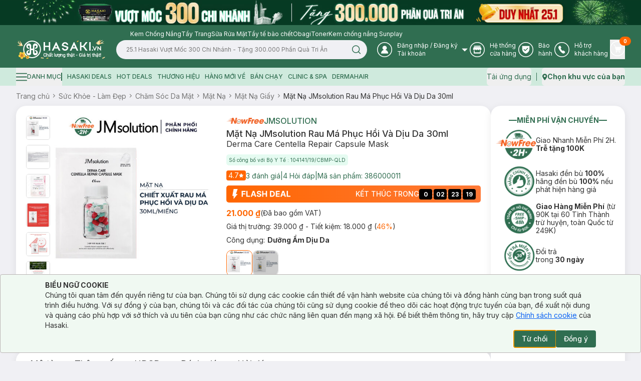

--- FILE ---
content_type: text/html; charset=utf-8
request_url: https://hasaki.vn/san-pham/mat-na-vien-thuoc-jmsolution-ho-tro-phuc-hoi-da-nhay-cam-30ml-83363.html
body_size: 11070
content:
<!DOCTYPE html><html lang="vi"><head><meta charSet="utf-8"/><meta name="viewport" content="width=device-width, initial-scale=1, maximum-scale=5"/><link rel="preload" as="image" href="https://media.hcdn.vn/hsk/icon/logo_tet_2026_v2.png?v=3"/><link rel="stylesheet" href="/_next/static/css/e8b071775c327f2e.css" data-precedence="next"/><link rel="stylesheet" href="/_next/static/css/ad91176faf668f65.css" data-precedence="next"/><link rel="preload" as="script" fetchPriority="low" href="/_next/static/chunks/webpack-2accb3b047448a88.js"/><script src="/_next/static/chunks/d003c1c0-89b14399a5cee8e2.js" async=""></script><script src="/_next/static/chunks/809-191c61fd18b38f5a.js" async=""></script><script src="/_next/static/chunks/main-app-8f053b950a240a06.js" async=""></script><script src="/_next/static/chunks/bf4e4070-2da0a4e47279cb41.js" async=""></script><script src="/_next/static/chunks/6243-882f3edb341abdf6.js" async=""></script><script src="/_next/static/chunks/9613-78aff63d66933157.js" async=""></script><script src="/_next/static/chunks/9212-9238fc455b893379.js" async=""></script><script src="/_next/static/chunks/667-24f6ae78eab39cc2.js" async=""></script><script src="/_next/static/chunks/880-35be3c0a799eef7c.js" async=""></script><script src="/_next/static/chunks/7786-db3a0f9a819583f7.js" async=""></script><script src="/_next/static/chunks/5419-b05991c04c6cf126.js" async=""></script><script src="/_next/static/chunks/8619-e2a3265dccbb5228.js" async=""></script><script src="/_next/static/chunks/5060-ecb9217ed534d14f.js" async=""></script><script src="/_next/static/chunks/3588-d1e4ecadb801cc07.js" async=""></script><script src="/_next/static/chunks/7289-26653565702cd44b.js" async=""></script><script src="/_next/static/chunks/3726-fbff9a2cbaed2ada.js" async=""></script><script src="/_next/static/chunks/435-fcdf046b6cfd99aa.js" async=""></script><script src="/_next/static/chunks/1703-aa08d9eeaf01dd24.js" async=""></script><script src="/_next/static/chunks/8283-af9b02649cd25deb.js" async=""></script><script src="/_next/static/chunks/271-afd2eb19a34cb8e5.js" async=""></script><script src="/_next/static/chunks/8920-35aa528b8ce7c9f1.js" async=""></script><script src="/_next/static/chunks/981-830986d77d59d613.js" async=""></script><script src="/_next/static/chunks/2051-ed0b0a80f3158682.js" async=""></script><script src="/_next/static/chunks/7909-bee8a5afabd26af1.js" async=""></script><script src="/_next/static/chunks/255-a655cdfafb2c244d.js" async=""></script><script src="/_next/static/chunks/app/layout-98dbbacac4185071.js" async=""></script><script src="/_next/static/chunks/app/error-9dfb516c9ff4c8be.js" async=""></script><script src="/_next/static/chunks/app/not-found-4d61bc176ccafaac.js" async=""></script><script src="/_next/static/chunks/4580-fbde4c70de985edc.js" async=""></script><script src="/_next/static/chunks/3081-dce9a48a9d9c2c08.js" async=""></script><script src="/_next/static/chunks/285-508701fad4db1df2.js" async=""></script><script src="/_next/static/chunks/8629-d8db278522d8110f.js" async=""></script><script src="/_next/static/chunks/4349-6b67df0ef317cee6.js" async=""></script><script src="/_next/static/chunks/7367-b6b81e85c11b0a0e.js" async=""></script><script src="/_next/static/chunks/2668-03bb21255747f790.js" async=""></script><script src="/_next/static/chunks/5822-c71f1d07c1a6d99e.js" async=""></script><script src="/_next/static/chunks/9624-2a4e63872bbbddbb.js" async=""></script><script src="/_next/static/chunks/app/(routes)/(with-header-footer)/san-pham/%5Bslug%5D/page-8f9978b267baff1f.js" async=""></script><script src="/_next/static/chunks/1754-f596436368cf4e06.js" async=""></script><script src="/_next/static/chunks/7814-db21cd89073eb1a2.js" async=""></script><script src="/_next/static/chunks/3347-09958ff9d9ce96d5.js" async=""></script><script src="/_next/static/chunks/3835-f4d5418587ded134.js" async=""></script><script src="/_next/static/chunks/7632-aa9d78a1b8f5a96c.js" async=""></script><script src="/_next/static/chunks/9505-c193edd4a22431ff.js" async=""></script><script src="/_next/static/chunks/9294-fad34d8788b98c11.js" async=""></script><script src="/_next/static/chunks/450-4eb4f01c66eea956.js" async=""></script><script src="/_next/static/chunks/app/(routes)/(with-header-footer)/layout-775fb0699bf1c687.js" async=""></script><script src="/_next/static/chunks/8944-6b20cec508472e05.js" async=""></script><script src="/_next/static/chunks/app/(routes)/(spa)/layout-90a47634ec2dac6c.js" async=""></script><link rel="preload" href="https://www.googletagmanager.com/gtm.js?id=GTM-PJDVTV" as="script"/><link rel="preload" href="https://cdn-px.hasaki.vn/js/hasaki.pixel.js" as="script"/><link rel="preload" href="/scripts/pixel.js" as="script"/><link rel="preload" href="/scripts/tiktok.js" as="script"/><link rel="preload" href="https://hsk-media-cdp-prod.hcdn.vn/scripts/hsk-cdp.min.js?v=1" as="script"/><meta property="fb:app_id" content="1028207553936734"/><meta name="author" content="Công ty cổ phẩn Hasaki Beauty &amp; Clinic"/><meta name="theme-color" media="(prefers-color-scheme: light)" content="#326e51"/><meta name="theme-color" media="(prefers-color-scheme: dark)" content="#326e51"/><title>Mặt Nạ JMsolution Rau Má Phục Hồi Và Dịu Da 30ml | Hasaki.vn</title><meta name="description" content="Mua Mặt Nạ JMsolution Rau Má Phục Hồi Và Dịu Da 30ml, thương hiệu JMsolution, thuộc dòng sản phẩm Mặt Nạ Giấy ✓ Hàng Chính Hãng ✓ Giá Ưu Đãi ✓ Giao Nhanh Miễn Phí 2H Từ 90k (Trễ Tặng 100k)"/><meta name="robots" content="index, follow"/><meta name="price:amount" content="21000"/><meta name="price:currency" content="VND"/><meta name="product:band" content="JMsolution"/><meta name="product:availability" content="in stock"/><meta name="product:category" content="Mặt Nạ Giấy"/><meta name="product:condition" content="new"/><meta name="product:retailer_item_id" content="83363"/><meta name="product:robots" content="index, follow"/><link rel="canonical" href="https://hasaki.vn/san-pham/mat-na-vien-thuoc-jmsolution-ho-tro-phuc-hoi-da-nhay-cam-30ml-83363.html"/><meta property="og:title" content="Mặt Nạ JMsolution Rau Má Phục Hồi Và Dịu Da 30ml | Hasaki.vn"/><meta property="og:description" content="Mua Mặt Nạ JMsolution Rau Má Phục Hồi Và Dịu Da 30ml, thương hiệu JMsolution, thuộc dòng sản phẩm Mặt Nạ Giấy ✓ Hàng Chính Hãng ✓ Giá Ưu Đãi ✓ Giao Nhanh Miễn Phí 2H Từ 90k (Trễ Tặng 100k)"/><meta property="og:url" content="https://hasaki.vn/san-pham/mat-na-vien-thuoc-jmsolution-ho-tro-phuc-hoi-da-nhay-cam-30ml-83363.html"/><meta property="og:image" content="https://static.hasaki.vn/aecd7250af/800x800/now-free/catalog/product/f/a/facebook-dynamic-mat-na-vien-thuoc-jmsolution-ho-tro-phuc-hoi-da-nhay-cam-30ml-1734757053.jpg"/><meta property="og:image:width" content="1200"/><meta property="og:image:height" content="630"/><meta name="twitter:card" content="summary_large_image"/><meta name="twitter:site" content="Hasaki.vn | Mỹ Phẩm &amp; Clinic"/><meta name="twitter:title" content="Mua sắm mỹ phẩm chính hãng – Hasaki luôn bán đúng giá | Hasaki.vn"/><meta name="twitter:description" content="Hệ Thống Chi Nhánh Toàn Quốc ✓ +600 Thương Hiệu ✓+5000 Sản Phẩm Chính Hãng ✓ Giá Luôn Tốt Mọi Thời Điểm ✓Giao Nhanh Miễn Phí 2H (Trễ Tặng 100k)"/><meta name="twitter:image" content="https://media.hasaki.vn/hsk/banner/hasaki_slogan_2020.jpg"/><link rel="shortcut icon" href="/icons/favicon-16x16.png"/><link rel="icon" href="/favicon.ico" type="image/x-icon" sizes="16x16"/><link rel="icon" href="/icons/favicon.ico"/><link rel="apple-touch-icon" href="/icons/apple-touch-icon.png"/><meta name="next-size-adjust"/><script type="application/ld+json">{
          "@context": "https://schema.org",
          "@type": "Organization",
          "url": "https://hasaki.vn/",
          "logo": "https://media.hasaki.vn/hsk/icon/logo-200x200.png"   
        }</script><script type="application/ld+json">{
          "@context": "https://schema.org",
          "@type": "WebSite",
          "url": "https://hasaki.vn/",
          "potentialAction": {
            "@type": "SearchAction",
            "target": {
              "@type": "EntryPoint",
              "urlTemplate": "https://hasaki.vn/catalogsearch/result/?q={search_term_string}"
            },
            "query-input": "required name=search_term_string"
          }}</script><script src="/_next/static/chunks/polyfills-42372ed130431b0a.js" noModule=""></script></head><body class="min-h-screen bg-background font-sans antialiased __variable_f367f3"><!--$--><div class="min-h-screen w-full"><!--$--><!--$--><header aria-label="Header" class="sticky top-0 z-40 w-full bg-primary" id="page-header"><div class="animate-pulse bg-secondary h-[50px] rounded-none"></div><section class="bg-primary pb-4"><div class="max-w-[1400px] m-auto container flex items-center gap-3 pl-[260px] pt-1 min-h-[28px]"></div><div class="max-w-[1400px] m-auto container flex items-center"><div class="flex items-center gap-5 w-full"><a aria-label="Homepage" class="" href="/"><img alt="logo" width="180" height="41" class="w-[180px] min-w-[180px] h-[41px]" src="https://media.hcdn.vn/hsk/icon/logo_tet_2026_v2.png?v=3" loading="eager"/><span class="sr-only">Logo</span></a><div class="relative w-full"><form class="w-full px-5 relative"><input class="flex bg-background px-5 py-2.5 transition-colors file:border-0 file:bg-transparent file:text-sm file:font-medium placeholder:text-muted-foreground focus-visible:outline-none focus-visible:ring-ring disabled:cursor-not-allowed disabled:opacity-50 h-[38px] text-xs pr-[40px] rounded-[19px] w-full focus-visible:ring-0" placeholder="" value=""/><button class="text-primary-foreground py-2 inline-flex items-center justify-center font-medium transition-colors focus-visible:outline-none focus-visible:ring-1 focus-visible:ring-ring disabled:pointer-events-none disabled:bg-background disabled:text-ring hover:text-accent-foreground rounded-md px-3 text-xs h-[38px] absolute top-0 right-[20px] border-none shadow-none hover:bg-transparent bg-transparent" aria-label="Search Button" type="submit"><svg xmlns="http://www.w3.org/2000/svg" width="19" height="18" viewBox="0 0 19 18" fill="none" class="text-primary"><path d="M8.625 15.125C12.491 15.125 15.625 11.991 15.625 8.125C15.625 4.25901 12.491 1.125 8.625 1.125C4.75901 1.125 1.625 4.25901 1.625 8.125C1.625 11.991 4.75901 15.125 8.625 15.125Z" stroke="currentColor" stroke-width="1.5" stroke-linecap="round" stroke-linejoin="round"></path><path d="M17.3746 16.8751L13.5684 13.0688" stroke="currentColor" stroke-width="1.5" stroke-linecap="round" stroke-linejoin="round"></path></svg><span class="sr-only">Search icon</span></button></form></div></div><nav aria-label="Main" data-orientation="horizontal" dir="ltr" class="relative z-10 flex max-w-max flex-1 items-center justify-center"><div style="position:relative"><ul data-orientation="horizontal" class="group flex-1 list-none justify-center space-x-1 flex items-center gap-[25px] w-full text-white" dir="ltr"><li class="flex items-center"><button id="radix-:R3accvehkq:-trigger-radix-:R2raccvehkq:" data-state="closed" aria-expanded="false" aria-controls="radix-:R3accvehkq:-content-radix-:R2raccvehkq:" class="group inline-flex h-9 w-max items-center justify-center rounded-md bg-transparent text-sm font-medium transition-colors disabled:pointer-events-none disabled:opacity-50 group [&amp;&gt;svg]:text-white hover:bg-transparent hover:text-white focus:bg-transparent focus:text-white focus:outline-none data-[active]:bg-transparent data-[state=open]:bg-transparent" data-radix-collection-item=""><svg width="30" height="30" viewBox="0 0 30 30" fill="none" xmlns="http://www.w3.org/2000/svg"><g clip-path="url(#clip0_24246_27855)"><circle cx="15" cy="15" r="14.25" stroke="currentColor" stroke-width="1.5"></circle><path fill-rule="evenodd" clip-rule="evenodd" d="M21.512 22.83H8.488a.472.472 0 01-.44-.44c0-3.366 2.415-6.146 5.635-6.805C12 15 10.756 13.463 10.756 11.561c0-2.341 1.903-4.244 4.317-4.244 2.342 0 4.317 1.903 4.317 4.244 0 1.902-1.244 3.44-2.927 4.024 3.22.659 5.635 3.44 5.635 6.805-.147.22-.293.44-.586.44z" fill="currentColor"></path></g><defs><clipPath id="clip0_24246_27855"><path fill="currentColor" d="M0 0H30V30H0z"></path></clipPath></defs></svg><span class="sr-only">User Icon</span><div class="text-start mr-1"><p class="font-sans text-xs font-normal ml-2.5"><span>Đăng nhập</span> / <span>Đăng ký</span></p><p class="font-sans text-xs font-normal ml-2.5">Tài khoản</p></div> <svg xmlns="http://www.w3.org/2000/svg" width="11" height="6" viewBox="0 0 11 6" fill="none" class="relative top-[1px] ml-1 h-3 w-3 transition duration-300 group-data-[state=open]:rotate-180 text-[#A0A0A0]" aria-hidden="true"><path d="M10.9 0L5.5 5.5L0 0H10.9Z" fill="currentColor"></path></svg></button></li><li class="flex items-center"><a aria-label="Go to support page" target="_blank" rel="nofollow" class="group inline-flex h-9 w-max items-center justify-center rounded-md bg-transparent text-sm font-medium transition-colors disabled:pointer-events-none disabled:opacity-50 hover:bg-transparent hover:text-white focus:bg-transparent focus:text-white focus:outline-none data-[active]:bg-transparent data-[state=open]:bg-transparent" href="https://hotro.hasaki.vn/he-thong-cua-hang.html" data-radix-collection-item=""><svg width="30" height="30" viewBox="0 0 30 30" fill="none" xmlns="http://www.w3.org/2000/svg"><g clip-path="url(#clip0_24246_27862)"><circle cx="15" cy="15" r="14.25" stroke="currentColor" stroke-width="1.5"></circle><path fill-rule="evenodd" clip-rule="evenodd" d="M21.22 16.683H21h-.147c-.146 0-.292-.073-.439-.146v3.95H9.731v-3.95c-.146.073-.292.073-.439.146H9.22h-.585c-.147 0-.366 0-.512-.073v5.415c0 .439.365.804.804.804h12.22c.439 0 .805-.366.805-.805V16.61c-.146 0-.366.073-.512.073h-.22zm-12-7.756h11.706a.812.812 0 00.805-.805.812.812 0 00-.805-.805H9.22a.812.812 0 00-.805.805c0 .439.366.805.805.805zm-1.172.805l-1.463 4.024c0 1.17.951 2.122 2.122 2.122 1.17 0 2.122-.951 2.122-2.122 0 1.17.951 2.122 2.122 2.122 1.17 0 2.122-.951 2.122-2.122 0 1.17.951 2.122 2.122 2.122 1.17 0 2.122-.951 2.122-2.122 0 1.17.95 2.122 2.122 2.122 1.17 0 2.122-.951 2.122-2.122l-1.464-4.024H8.048z" fill="currentColor"></path></g><defs><clipPath id="clip0_24246_27862"><path fill="currentColor" d="M0 0H30V30H0z"></path></clipPath></defs></svg><span class="sr-only">Store Icon</span><span class="font-sans text-xs font-normal ml-2.5">Hệ thống <br/>cửa hàng</span></a></li><li class="flex items-center"><a aria-label="Go to support page" target="_blank" rel="nofollow" class="group inline-flex h-9 w-max items-center justify-center rounded-md bg-transparent text-sm font-medium transition-colors disabled:pointer-events-none disabled:opacity-50 hover:bg-transparent hover:text-white focus:bg-transparent focus:text-white focus:outline-none data-[active]:bg-transparent data-[state=open]:bg-transparent" href="https://baohanh.hasaki.vn/" data-radix-collection-item=""><svg width="30" height="30" viewBox="0 0 30 30" fill="none" xmlns="http://www.w3.org/2000/svg"><g clip-path="url(#clip0_24246_27869)"><circle cx="15" cy="15" r="14.25" stroke="currentColor" stroke-width="1.5"></circle><path d="M7.706 13.232V8.369a.663.663 0 01.663-.663h13.262a.663.663 0 01.663.663v4.863c0 6.963-5.91 9.27-7.09 9.662a.626.626 0 01-.407 0c-1.18-.391-7.091-2.699-7.091-9.662z" fill="currentColor"></path><path d="M18.648 12.347l-4.863 4.642-2.431-2.32" stroke="#306E51" stroke-width="1.5" stroke-linecap="round" stroke-linejoin="round"></path></g><defs><clipPath id="clip0_24246_27869"><path fill="currentColor" d="M0 0H30V30H0z"></path></clipPath></defs></svg><span class="sr-only">Warranty Icon</span><span class="font-sans text-xs font-normal ml-2.5">Bảo  <br/>hành</span></a></li><li class="flex items-center"><a aria-label="Go to support page" target="_blank" rel="nofollow" class="group inline-flex h-9 w-max items-center justify-center rounded-md bg-transparent text-sm font-medium transition-colors disabled:pointer-events-none disabled:opacity-50 hover:bg-transparent hover:text-white focus:bg-transparent focus:text-white focus:outline-none data-[active]:bg-transparent data-[state=open]:bg-transparent" href="https://hotro.hasaki.vn/" data-radix-collection-item=""><svg width="30" height="30" viewBox="0 0 30 30" fill="none" xmlns="http://www.w3.org/2000/svg"><circle cx="15" cy="15" r="14.25" stroke="currentColor" stroke-width="1.5"></circle><path d="M20.78 18.585s-1.536-1.024-2.195-1.536c-.365-.22-.658-.366-1.024-.366-.512 0-.805.293-.951.366l-.366.366c-.146.073-.293 0-.366-.073-.366-.366-2.56-3.147-3.293-4.171-.073-.073-.073-.146-.073-.22 0-.146.366-.439.512-.512l.074-.073c.585-.44.658-1.244.512-1.756-.073-.293-1.025-2.342-1.098-2.488-.292-.512-.658-.805-1.244-.805-.366 0-1.244.146-1.756.585l-.073.074C9 8.342 8.05 9 8.05 10.463c0 1.61 1.097 4.025 3.439 7.244 2.56 3.586 5.56 5.122 6.878 5.122 1.39 0 2.56-1.683 2.854-2.268.292-.878.073-1.61-.44-1.976.074 0 .074 0 0 0z" fill="currentColor"></path></svg><span class="sr-only">Phone Icon</span><span class="font-sans text-xs font-normal ml-2.5">Hỗ trợ <br/>khách hàng</span></a></li><li class="flex items-center"><button class="p-0"><a aria-label="Cart Nav" class="group inline-flex h-9 w-max items-center justify-center rounded-md bg-transparent text-sm font-medium transition-colors disabled:pointer-events-none disabled:opacity-50 relative hover:bg-transparent hover:text-white focus:bg-transparent focus:text-white focus:outline-none data-[active]:bg-transparent data-[state=open]:bg-transparent" data-radix-collection-item=""><svg width="30" height="30" viewBox="0 0 30 30" fill="none" xmlns="http://www.w3.org/2000/svg"><g clip-path="url(#clip0_24246_27881)"><circle cx="15" cy="15" r="14.25" stroke="currentColor" stroke-width="1.5"></circle><path d="M22.536 11.561h-11.56L9.95 7.61c-.073-.22-.22-.293-.44-.293H7.025c-.22 0-.439.22-.439.44 0 .219.22.438.439.438h2.195l3.073 12.073c-.512.147-.878.659-.878 1.244 0 .732.586 1.317 1.244 1.317.659 0 1.244-.585 1.244-1.317 0-.146 0-.292-.073-.439h4.17c-.073.147-.073.293-.073.44 0 .731.586 1.316 1.244 1.316.659 0 1.244-.585 1.244-1.317 0-.658-.512-1.17-1.097-1.244H13.17l-.365-1.536h7.317c.146 0 .365-.073.365-.293l2.415-6.22c.073-.146 0-.292-.073-.365 0-.22-.146-.293-.293-.293z" fill="currentColor"></path></g><defs><clipPath id="clip0_24246_27881"><path fill="currentColor" d="M0 0H30V30H0z"></path></clipPath></defs></svg><span class="sr-only">Cart Icon</span><span class="absolute -right-3 -top-1.5 bg-orange text-white text-[10px] font-bold rounded-full px-2 h-[18px] flex items-center justify-center">0</span></a></button></li></ul></div><div class="absolute left-0 top-full flex justify-center"></div></nav></div></section></header><section class="bg-green-light text-primary h-9 flex items-center"><div class="max-w-[1400px] m-auto container flex items-center gap-2.5"><nav class="flex items-center justify-between w-full"><div class="flex items-center space-x-2.5 text-xs font-medium uppercase"></div><div class="flex items-center space-x-2.5 text-sm font-normal"><button class="inline-flex items-center justify-center rounded-md text-sm font-medium transition-colors focus-visible:outline-none focus-visible:ring-1 disabled:pointer-events-none disabled:bg-background disabled:text-ring text-primary underline-offset-4 hover:underline h-9 focus-visible:ring-transparent p-0" aria-label="download app" type="button" id="radix-:R6kcvehkq:" aria-haspopup="menu" aria-expanded="false" data-state="closed"><span class="font-sans text-sm font-normal hover:underline">Tải ứng dụng</span></button><div data-orientation="vertical" role="none" class="shrink-0 bg-primary h-4 w-[1px]"></div><button class="justify-center rounded-md text-sm font-medium transition-colors focus-visible:outline-none focus-visible:ring-1 disabled:pointer-events-none disabled:bg-background disabled:text-ring text-primary underline-offset-4 hover:underline h-9 focus-visible:ring-transparent p-0 flex items-center gap-1" aria-label="address" type="button" id="radix-:Rekcvehkq:" aria-haspopup="menu" aria-expanded="false" data-state="closed"><svg xmlns="http://www.w3.org/2000/svg" width="11" height="13" viewBox="0 0 11 13" fill="none"><path d="M5.78132 0.199997C3.18132 0.199997 0.981323 2.4 0.981323 5C0.981323 6.7 3.78132 11.1 5.08132 12.4C5.38132 12.7 5.58132 12.8 5.78132 12.8C5.98132 12.8 6.18132 12.7 6.48132 12.4C7.78132 11.1 10.5813 6.7 10.5813 5C10.5813 2.4 8.48132 0.199997 5.78132 0.199997ZM5.78132 2.8C6.88132 2.8 7.78132 3.7 7.78132 4.8C7.78132 5.9 6.88132 6.8 5.78132 6.8C4.68132 6.8 3.78132 5.9 3.78132 4.8C3.88132 3.7 4.68132 2.8 5.78132 2.8Z" fill="currentColor"></path></svg><span class="sr-only">Map icon</span><span class="font-sans text-sm font-bold hover:underline">Chọn khu vực của bạn</span></button></div></nav></div></section><!--/$--><!--/$--><!--$?--><template id="B:0"></template><!--/$--><!--$--><!--$--><footer class="mt-5"></footer><!--/$--><!--/$--><!--$--><button class="items-center justify-center opacity-0 fixed bottom-[55px] right-2.5 w-8 h-8 bg-[#666] rounded-full pb-0.5 transition-opacity duration-300 ease-linear hidden"><svg xmlns="http://www.w3.org/2000/svg" width="24" height="24" viewBox="0 0 24 24" fill="none" class="text-white rotate-180"><path d="M16 10L12 14L8 10" stroke="currentColor" stroke-width="1.5" stroke-linecap="round" stroke-linejoin="round"></path></svg></button><!--/$--><!--$--><div class="fixed right-10 bottom-[25px] w-[85px] z-40" id="hsk-chat-root"></div><button class="invisible fixed right-0 bottom-0" id="hskLoginButton"></button><!--/$--></div><!--/$--><div role="region" aria-label="Notifications (F8)" tabindex="-1" style="pointer-events:none"><ol tabindex="-1" class="fixed top-[calc(100dvh-(50dvh+50px))] md:left-[calc(100dvw-(50dvw+210px))] z-[100] flex max-h-fit w-full flex-col-reverse p-4 sm:bottom-0 sm:right-0 sm:flex-col md:max-w-[420px]"></ol></div><div></div><div></div><div></div><script src="/_next/static/chunks/webpack-2accb3b047448a88.js" async=""></script><div hidden id="S:0"><script type="application/ld+json">{
    "@context": "https://schema.org/",
    "@type": "Product",
    "name": "Mặt Nạ JMsolution Rau Má Phục Hồi Và Dịu Da 30ml",
    "image": [
        "https://media.hcdn.vn/catalog/product/f/a/facebook-dynamic-mat-na-vien-thuoc-jmsolution-ho-tro-phuc-hoi-da-nhay-cam-30ml-1734757053.jpg"
    ],
    "description": "",
    "sku": "386000011",
    "mpn": "8809505543195",
    "brand": {
        "@type": "Brand",
        "name": "JMsolution"
    },
    "offers": {
        "@type": "Offer",
        "url": "https://hasaki.vn/san-pham/mat-na-vien-thuoc-jmsolution-ho-tro-phuc-hoi-da-nhay-cam-30ml-83363.html",
        "priceCurrency": "VND",
        "price": 21000,
        "priceValidUntil": "2019-06-30",
        "itemCondition": "https://schema.org/UsedCondition",
        "availability": "https://schema.org/InStock",
        "seller": {
            "@type": "Organization",
            "name": "Hasaki.vn"
        }
    },
    "review": {
        "@type": "Review",
        "reviewRating": {
            "@type": "Rating",
            "ratingValue": 5,
            "bestRating": 5
        },
        "author": {
            "@type": "Person",
            "name": "Đinh Anh Thư"
        }
    },
    "aggregateRating": {
        "@type": "AggregateRating",
        "ratingValue": 4.7,
        "reviewCount": 3
    }
}</script><script type="application/ld+json">{
    "@context": "https://schema.org/",
    "@type": "BreadcrumbList",
    "itemListElement": [
        {
            "@type": "ListItem",
            "position": 1,
            "name": "Sức Khỏe - Làm Đẹp",
            "item": "https://hasaki.vn/danh-muc/suc-khoe-lam-dep-c3.html"
        },
        {
            "@type": "ListItem",
            "position": 2,
            "name": "Chăm Sóc Da Mặt",
            "item": "https://hasaki.vn/danh-muc/cham-soc-da-mat-c4.html"
        },
        {
            "@type": "ListItem",
            "position": 3,
            "name": "Mặt Nạ",
            "item": "https://hasaki.vn/danh-muc/mat-na-c30.html"
        },
        {
            "@type": "ListItem",
            "position": 4,
            "name": "Mặt Nạ Giấy",
            "item": "https://hasaki.vn/danh-muc/mat-na-giay-c31.html"
        },
        {
            "@type": "ListItem",
            "position": 5,
            "name": "Mặt Nạ JMsolution Rau Má Phục Hồi Và Dịu Da 30ml"
        }
    ]
}</script><div class="max-w-[1400px] m-auto container"><template id="P:1"></template><div class="flex gap-5"><div class="w-full flex flex-col gap-5 min-h-[20px] [&amp;&gt;div:last-child]:h-full"><div><div class="animate-pulse rounded-md bg-secondary w-full h-[500px]"></div></div><div><div class="animate-pulse rounded-md bg-secondary w-full h-[400px]"></div></div></div><div class="w-[20%] min-h-[20px] shrink-0 flex flex-col gap-5 [&amp;&gt;div:last-child]:h-full"><div><div class="animate-pulse rounded-md bg-secondary w-full h-[388px]"></div></div><div><div class="animate-pulse rounded-md bg-secondary w-full h-[188px]"></div></div></div></div><div class="-m-5 shadow-[0px_4px_16px_0px_#14191A14] rounded-[20px] hidden"><div class="min-h-[100px] bg-white p-0 mt-0 rounded-none shadow-none"><div class="animate-pulse bg-secondary w-8 h-4 rounded-sm"></div><div class="flex gap-5 mt-2"><div><div class="animate-pulse bg-secondary w-20 h-20 rounded-md shrink-0"></div></div><div><div class="animate-pulse bg-secondary w-20 h-20 rounded-md shrink-0"></div></div><div><div class="animate-pulse bg-secondary w-20 h-20 rounded-md shrink-0"></div></div></div></div></div></div></div><script>(self.__next_f=self.__next_f||[]).push([0]);self.__next_f.push([2,null])</script><script>self.__next_f.push([1,"1:HL[\"/_next/static/media/bb3ef058b751a6ad-s.p.woff2\",\"font\",{\"crossOrigin\":\"\",\"type\":\"font/woff2\"}]\n2:HL[\"/_next/static/media/e4af272ccee01ff0-s.p.woff2\",\"font\",{\"crossOrigin\":\"\",\"type\":\"font/woff2\"}]\n3:HL[\"/_next/static/css/e8b071775c327f2e.css\",\"style\"]\n4:HL[\"/_next/static/css/ad91176faf668f65.css\",\"style\"]\n"])</script><script>self.__next_f.push([1,"5:I[96637,[],\"\"]\n8:I[48510,[],\"\"]\na:I[72394,[],\"\"]\nc:I[80608,[\"3960\",\"static/chunks/bf4e4070-2da0a4e47279cb41.js\",\"6243\",\"static/chunks/6243-882f3edb341abdf6.js\",\"9613\",\"static/chunks/9613-78aff63d66933157.js\",\"9212\",\"static/chunks/9212-9238fc455b893379.js\",\"667\",\"static/chunks/667-24f6ae78eab39cc2.js\",\"880\",\"static/chunks/880-35be3c0a799eef7c.js\",\"7786\",\"static/chunks/7786-db3a0f9a819583f7.js\",\"5419\",\"static/chunks/5419-b05991c04c6cf126.js\",\"8619\",\"static/chunks/8619-e2a3265dccbb5228.js\",\"5060\",\"static/chunks/5060-ecb9217ed534d14f.js\",\"3588\",\"static/chunks/3588-d1e4ecadb801cc07.js\",\"7289\",\"static/chunks/7289-26653565702cd44b.js\",\"3726\",\"static/chunks/3726-fbff9a2cbaed2ada.js\",\"435\",\"static/chunks/435-fcdf046b6cfd99aa.js\",\"1703\",\"static/chunks/1703-aa08d9eeaf01dd24.js\",\"8283\",\"static/chunks/8283-af9b02649cd25deb.js\",\"271\",\"static/chunks/271-afd2eb19a34cb8e5.js\",\"8920\",\"static/chunks/8920-35aa528b8ce7c9f1.js\",\"981\",\"static/chunks/981-830986d77d59d613.js\",\"2051\",\"static/chunks/2051-ed0b0a80f3158682.js\",\"7909\",\"static/chunks/7909-bee8a5afabd26af1.js\",\"255\",\"static/chunks/255-a655cdfafb2c244d.js\",\"3185\",\"static/chunks/app/layout-98dbbacac4185071.js\"],\"default\"]\nd:\"$Sreact.suspense\"\ne:I[47360,[\"6243\",\"static/chunks/6243-882f3edb341abdf6.js\",\"7601\",\"static/chunks/app/error-9dfb516c9ff4c8be.js\"],\"default\"]\nf:I[66041,[\"3960\",\"static/chunks/bf4e4070-2da0a4e47279cb41.js\",\"6243\",\"static/chunks/6243-882f3edb341abdf6.js\",\"9613\",\"static/chunks/9613-78aff63d66933157.js\",\"9212\",\"static/chunks/9212-9238fc455b893379.js\",\"667\",\"static/chunks/667-24f6ae78eab39cc2.js\",\"880\",\"static/chunks/880-35be3c0a799eef7c.js\",\"7786\",\"static/chunks/7786-db3a0f9a819583f7.js\",\"5419\",\"static/chunks/5419-b05991c04c6cf126.js\",\"8619\",\"static/chunks/8619-e2a3265dccbb5228.js\",\"5060\",\"static/chunks/5060-ecb9217ed534d14f.js\",\"3588\",\"static/chunks/3588-d1e4ecadb801cc07.js\",\"7289\",\"static/chunks/7289-26653565702cd44b.js\",\"3726\",\"static/chunks/3726-fbff9a2cbaed2ada.js\",\"435\",\"static/chunks/435-fcdf046b6cfd99aa.js\",\"1703\",\"static/chunks/1703-aa08d9eeaf01dd24.js"])</script><script>self.__next_f.push([1,"\",\"8283\",\"static/chunks/8283-af9b02649cd25deb.js\",\"7909\",\"static/chunks/7909-bee8a5afabd26af1.js\",\"255\",\"static/chunks/255-a655cdfafb2c244d.js\",\"9160\",\"static/chunks/app/not-found-4d61bc176ccafaac.js\"],\"default\"]\n10:I[67312,[\"3960\",\"static/chunks/bf4e4070-2da0a4e47279cb41.js\",\"6243\",\"static/chunks/6243-882f3edb341abdf6.js\",\"9613\",\"static/chunks/9613-78aff63d66933157.js\",\"9212\",\"static/chunks/9212-9238fc455b893379.js\",\"667\",\"static/chunks/667-24f6ae78eab39cc2.js\",\"880\",\"static/chunks/880-35be3c0a799eef7c.js\",\"7786\",\"static/chunks/7786-db3a0f9a819583f7.js\",\"5419\",\"static/chunks/5419-b05991c04c6cf126.js\",\"8619\",\"static/chunks/8619-e2a3265dccbb5228.js\",\"5060\",\"static/chunks/5060-ecb9217ed534d14f.js\",\"3588\",\"static/chunks/3588-d1e4ecadb801cc07.js\",\"7289\",\"static/chunks/7289-26653565702cd44b.js\",\"3726\",\"static/chunks/3726-fbff9a2cbaed2ada.js\",\"435\",\"static/chunks/435-fcdf046b6cfd99aa.js\",\"1703\",\"static/chunks/1703-aa08d9eeaf01dd24.js\",\"8283\",\"static/chunks/8283-af9b02649cd25deb.js\",\"271\",\"static/chunks/271-afd2eb19a34cb8e5.js\",\"4580\",\"static/chunks/4580-fbde4c70de985edc.js\",\"3081\",\"static/chunks/3081-dce9a48a9d9c2c08.js\",\"8920\",\"static/chunks/8920-35aa528b8ce7c9f1.js\",\"285\",\"static/chunks/285-508701fad4db1df2.js\",\"981\",\"static/chunks/981-830986d77d59d613.js\",\"8629\",\"static/chunks/8629-d8db278522d8110f.js\",\"4349\",\"static/chunks/4349-6b67df0ef317cee6.js\",\"7367\",\"static/chunks/7367-b6b81e85c11b0a0e.js\",\"2668\",\"static/chunks/2668-03bb21255747f790.js\",\"7909\",\"static/chunks/7909-bee8a5afabd26af1.js\",\"255\",\"static/chunks/255-a655cdfafb2c244d.js\",\"5822\",\"static/chunks/5822-c71f1d07c1a6d99e.js\",\"9624\",\"static/chunks/9624-2a4e63872bbbddbb.js\",\"9674\",\"static/chunks/app/(routes)/(with-header-footer)/san-pham/%5Bslug%5D/page-8f9978b267baff1f.js\"],\"ShadcnToaster\"]\n11:I[49926,[\"3960\",\"static/chunks/bf4e4070-2da0a4e47279cb41.js\",\"6243\",\"static/chunks/6243-882f3edb341abdf6.js\",\"9613\",\"static/chunks/9613-78aff63d66933157.js\",\"9212\",\"static/chunks/9212-9238fc455b893379.js\",\"667\",\"static/chunks/667-24f6ae78eab39cc2.js\",\"880\",\"static/chunk"])</script><script>self.__next_f.push([1,"s/880-35be3c0a799eef7c.js\",\"7786\",\"static/chunks/7786-db3a0f9a819583f7.js\",\"5419\",\"static/chunks/5419-b05991c04c6cf126.js\",\"8619\",\"static/chunks/8619-e2a3265dccbb5228.js\",\"5060\",\"static/chunks/5060-ecb9217ed534d14f.js\",\"3588\",\"static/chunks/3588-d1e4ecadb801cc07.js\",\"7289\",\"static/chunks/7289-26653565702cd44b.js\",\"3726\",\"static/chunks/3726-fbff9a2cbaed2ada.js\",\"435\",\"static/chunks/435-fcdf046b6cfd99aa.js\",\"1703\",\"static/chunks/1703-aa08d9eeaf01dd24.js\",\"8283\",\"static/chunks/8283-af9b02649cd25deb.js\",\"271\",\"static/chunks/271-afd2eb19a34cb8e5.js\",\"8920\",\"static/chunks/8920-35aa528b8ce7c9f1.js\",\"981\",\"static/chunks/981-830986d77d59d613.js\",\"2051\",\"static/chunks/2051-ed0b0a80f3158682.js\",\"7909\",\"static/chunks/7909-bee8a5afabd26af1.js\",\"255\",\"static/chunks/255-a655cdfafb2c244d.js\",\"3185\",\"static/chunks/app/layout-98dbbacac4185071.js\"],\"GoogleTagManager\"]\n12:I[48621,[\"3960\",\"static/chunks/bf4e4070-2da0a4e47279cb41.js\",\"6243\",\"static/chunks/6243-882f3edb341abdf6.js\",\"9613\",\"static/chunks/9613-78aff63d66933157.js\",\"9212\",\"static/chunks/9212-9238fc455b893379.js\",\"667\",\"static/chunks/667-24f6ae78eab39cc2.js\",\"880\",\"static/chunks/880-35be3c0a799eef7c.js\",\"7786\",\"static/chunks/7786-db3a0f9a819583f7.js\",\"5419\",\"static/chunks/5419-b05991c04c6cf126.js\",\"8619\",\"static/chunks/8619-e2a3265dccbb5228.js\",\"5060\",\"static/chunks/5060-ecb9217ed534d14f.js\",\"3588\",\"static/chunks/3588-d1e4ecadb801cc07.js\",\"7289\",\"static/chunks/7289-26653565702cd44b.js\",\"3726\",\"static/chunks/3726-fbff9a2cbaed2ada.js\",\"435\",\"static/chunks/435-fcdf046b6cfd99aa.js\",\"1703\",\"static/chunks/1703-aa08d9eeaf01dd24.js\",\"8283\",\"static/chunks/8283-af9b02649cd25deb.js\",\"271\",\"static/chunks/271-afd2eb19a34cb8e5.js\",\"8920\",\"static/chunks/8920-35aa528b8ce7c9f1.js\",\"981\",\"static/chunks/981-830986d77d59d613.js\",\"2051\",\"static/chunks/2051-ed0b0a80f3158682.js\",\"7909\",\"static/chunks/7909-bee8a5afabd26af1.js\",\"255\",\"static/chunks/255-a655cdfafb2c244d.js\",\"3185\",\"static/chunks/app/layout-98dbbacac4185071.js\"],\"default\"]\n13:I[71175,[\"3960\",\"static/chunks/bf4e4070-2da0a4e47279cb41."])</script><script>self.__next_f.push([1,"js\",\"6243\",\"static/chunks/6243-882f3edb341abdf6.js\",\"9613\",\"static/chunks/9613-78aff63d66933157.js\",\"9212\",\"static/chunks/9212-9238fc455b893379.js\",\"667\",\"static/chunks/667-24f6ae78eab39cc2.js\",\"880\",\"static/chunks/880-35be3c0a799eef7c.js\",\"7786\",\"static/chunks/7786-db3a0f9a819583f7.js\",\"5419\",\"static/chunks/5419-b05991c04c6cf126.js\",\"8619\",\"static/chunks/8619-e2a3265dccbb5228.js\",\"5060\",\"static/chunks/5060-ecb9217ed534d14f.js\",\"3588\",\"static/chunks/3588-d1e4ecadb801cc07.js\",\"7289\",\"static/chunks/7289-26653565702cd44b.js\",\"3726\",\"static/chunks/3726-fbff9a2cbaed2ada.js\",\"435\",\"static/chunks/435-fcdf046b6cfd99aa.js\",\"1703\",\"static/chunks/1703-aa08d9eeaf01dd24.js\",\"8283\",\"static/chunks/8283-af9b02649cd25deb.js\",\"271\",\"static/chunks/271-afd2eb19a34cb8e5.js\",\"8920\",\"static/chunks/8920-35aa528b8ce7c9f1.js\",\"981\",\"static/chunks/981-830986d77d59d613.js\",\"2051\",\"static/chunks/2051-ed0b0a80f3158682.js\",\"7909\",\"static/chunks/7909-bee8a5afabd26af1.js\",\"255\",\"static/chunks/255-a655cdfafb2c244d.js\",\"3185\",\"static/chunks/app/layout-98dbbacac4185071.js\"],\"default\"]\n14:I[7368,[\"3960\",\"static/chunks/bf4e4070-2da0a4e47279cb41.js\",\"6243\",\"static/chunks/6243-882f3edb341abdf6.js\",\"9613\",\"static/chunks/9613-78aff63d66933157.js\",\"9212\",\"static/chunks/9212-9238fc455b893379.js\",\"667\",\"static/chunks/667-24f6ae78eab39cc2.js\",\"880\",\"static/chunks/880-35be3c0a799eef7c.js\",\"7786\",\"static/chunks/7786-db3a0f9a819583f7.js\",\"5419\",\"static/chunks/5419-b05991c04c6cf126.js\",\"8619\",\"static/chunks/8619-e2a3265dccbb5228.js\",\"5060\",\"static/chunks/5060-ecb9217ed534d14f.js\",\"3588\",\"static/chunks/3588-d1e4ecadb801cc07.js\",\"7289\",\"static/chunks/7289-26653565702cd44b.js\",\"3726\",\"static/chunks/3726-fbff9a2cbaed2ada.js\",\"435\",\"static/chunks/435-fcdf046b6cfd99aa.js\",\"1703\",\"static/chunks/1703-aa08d9eeaf01dd24.js\",\"8283\",\"static/chunks/8283-af9b02649cd25deb.js\",\"271\",\"static/chunks/271-afd2eb19a34cb8e5.js\",\"8920\",\"static/chunks/8920-35aa528b8ce7c9f1.js\",\"981\",\"static/chunks/981-830986d77d59d613.js\",\"2051\",\"static/chunks/2051-ed0b0a80f3158682.js\",\"7909\",\"static/ch"])</script><script>self.__next_f.push([1,"unks/7909-bee8a5afabd26af1.js\",\"255\",\"static/chunks/255-a655cdfafb2c244d.js\",\"3185\",\"static/chunks/app/layout-98dbbacac4185071.js\"],\"default\"]\n15:I[6415,[\"3960\",\"static/chunks/bf4e4070-2da0a4e47279cb41.js\",\"6243\",\"static/chunks/6243-882f3edb341abdf6.js\",\"9613\",\"static/chunks/9613-78aff63d66933157.js\",\"9212\",\"static/chunks/9212-9238fc455b893379.js\",\"667\",\"static/chunks/667-24f6ae78eab39cc2.js\",\"880\",\"static/chunks/880-35be3c0a799eef7c.js\",\"7786\",\"static/chunks/7786-db3a0f9a819583f7.js\",\"5419\",\"static/chunks/5419-b05991c04c6cf126.js\",\"8619\",\"static/chunks/8619-e2a3265dccbb5228.js\",\"5060\",\"static/chunks/5060-ecb9217ed534d14f.js\",\"3588\",\"static/chunks/3588-d1e4ecadb801cc07.js\",\"7289\",\"static/chunks/7289-26653565702cd44b.js\",\"3726\",\"static/chunks/3726-fbff9a2cbaed2ada.js\",\"435\",\"static/chunks/435-fcdf046b6cfd99aa.js\",\"1703\",\"static/chunks/1703-aa08d9eeaf01dd24.js\",\"8283\",\"static/chunks/8283-af9b02649cd25deb.js\",\"271\",\"static/chunks/271-afd2eb19a34cb8e5.js\",\"8920\",\"static/chunks/8920-35aa528b8ce7c9f1.js\",\"981\",\"static/chunks/981-830986d77d59d613.js\",\"2051\",\"static/chunks/2051-ed0b0a80f3158682.js\",\"7909\",\"static/chunks/7909-bee8a5afabd26af1.js\",\"255\",\"static/chunks/255-a655cdfafb2c244d.js\",\"3185\",\"static/chunks/app/layout-98dbbacac4185071.js\"],\"default\"]\n17:I[12105,[],\"\"]\n9:[\"slug\",\"mat-na-vien-thuoc-jmsolution-ho-tro-phuc-hoi-da-nhay-cam-30ml-83363\",\"d\"]\n18:[]\n"])</script><script>self.__next_f.push([1,"0:[\"$\",\"$L5\",null,{\"buildId\":\"1kPP5ZldU7WLQyuzRVvx4\",\"assetPrefix\":\"\",\"urlParts\":[\"\",\"san-pham\",\"mat-na-vien-thuoc-jmsolution-ho-tro-phuc-hoi-da-nhay-cam-30ml-83363.html\"],\"initialTree\":[\"\",{\"children\":[\"(routes)\",{\"children\":[\"(with-header-footer)\",{\"children\":[\"san-pham\",{\"children\":[[\"slug\",\"mat-na-vien-thuoc-jmsolution-ho-tro-phuc-hoi-da-nhay-cam-30ml-83363\",\"d\"],{\"children\":[\"__PAGE__\",{}]}]}]}]}]},\"$undefined\",\"$undefined\",true],\"initialSeedData\":[\"\",{\"children\":[\"(routes)\",{\"children\":[\"(with-header-footer)\",{\"children\":[\"san-pham\",{\"children\":[[\"slug\",\"mat-na-vien-thuoc-jmsolution-ho-tro-phuc-hoi-da-nhay-cam-30ml-83363\",\"d\"],{\"children\":[\"__PAGE__\",{},[[\"$L6\",\"$L7\",null],null],null]},[null,[\"$\",\"$L8\",null,{\"parallelRouterKey\":\"children\",\"segmentPath\":[\"children\",\"(routes)\",\"children\",\"(with-header-footer)\",\"children\",\"san-pham\",\"children\",\"$9\",\"children\"],\"error\":\"$undefined\",\"errorStyles\":\"$undefined\",\"errorScripts\":\"$undefined\",\"template\":[\"$\",\"$La\",null,{}],\"templateStyles\":\"$undefined\",\"templateScripts\":\"$undefined\",\"notFound\":\"$undefined\",\"notFoundStyles\":\"$undefined\"}]],null]},[null,[\"$\",\"$L8\",null,{\"parallelRouterKey\":\"children\",\"segmentPath\":[\"children\",\"(routes)\",\"children\",\"(with-header-footer)\",\"children\",\"san-pham\",\"children\"],\"error\":\"$undefined\",\"errorStyles\":\"$undefined\",\"errorScripts\":\"$undefined\",\"template\":[\"$\",\"$La\",null,{}],\"templateStyles\":\"$undefined\",\"templateScripts\":\"$undefined\",\"notFound\":\"$undefined\",\"notFoundStyles\":\"$undefined\"}]],null]},[[null,\"$Lb\"],null],null]},[null,[\"$\",\"$L8\",null,{\"parallelRouterKey\":\"children\",\"segmentPath\":[\"children\",\"(routes)\",\"children\"],\"error\":\"$undefined\",\"errorStyles\":\"$undefined\",\"errorScripts\":\"$undefined\",\"template\":[\"$\",\"$La\",null,{}],\"templateStyles\":\"$undefined\",\"templateScripts\":\"$undefined\",\"notFound\":\"$undefined\",\"notFoundStyles\":\"$undefined\"}]],null]},[[[[\"$\",\"link\",\"0\",{\"rel\":\"stylesheet\",\"href\":\"/_next/static/css/e8b071775c327f2e.css\",\"precedence\":\"next\",\"crossOrigin\":\"$undefined\"}],[\"$\",\"link\",\"1\",{\"rel\":\"stylesheet\",\"href\":\"/_next/static/css/ad91176faf668f65.css\",\"precedence\":\"next\",\"crossOrigin\":\"$undefined\"}]],[\"$\",\"html\",null,{\"lang\":\"vi\",\"suppressHydrationWarning\":true,\"children\":[[\"$\",\"head\",null,{\"children\":[[\"$\",\"meta\",null,{\"property\":\"fb:app_id\",\"content\":\"1028207553936734\"}],[\"$\",\"meta\",null,{\"name\":\"author\",\"content\":\"Công ty cổ phẩn Hasaki Beauty \u0026 Clinic\"}],[\"$\",\"script\",null,{\"type\":\"application/ld+json\",\"dangerouslySetInnerHTML\":{\"__html\":\"{\\n          \\\"@context\\\": \\\"https://schema.org\\\",\\n          \\\"@type\\\": \\\"Organization\\\",\\n          \\\"url\\\": \\\"https://hasaki.vn/\\\",\\n          \\\"logo\\\": \\\"https://media.hasaki.vn/hsk/icon/logo-200x200.png\\\"   \\n        }\"}}],[\"$\",\"script\",null,{\"type\":\"application/ld+json\",\"dangerouslySetInnerHTML\":{\"__html\":\"{\\n          \\\"@context\\\": \\\"https://schema.org\\\",\\n          \\\"@type\\\": \\\"WebSite\\\",\\n          \\\"url\\\": \\\"https://hasaki.vn/\\\",\\n          \\\"potentialAction\\\": {\\n            \\\"@type\\\": \\\"SearchAction\\\",\\n            \\\"target\\\": {\\n              \\\"@type\\\": \\\"EntryPoint\\\",\\n              \\\"urlTemplate\\\": \\\"https://hasaki.vn/catalogsearch/result/?q={search_term_string}\\\"\\n            },\\n            \\\"query-input\\\": \\\"required name=search_term_string\\\"\\n          }}\"}}]]}],[\"$\",\"body\",null,{\"className\":\"min-h-screen bg-background font-sans antialiased __variable_f367f3\",\"children\":[[\"$\",\"$Lc\",null,{\"children\":[\"$\",\"$d\",null,{\"children\":[\"$\",\"$L8\",null,{\"parallelRouterKey\":\"children\",\"segmentPath\":[\"children\"],\"error\":\"$e\",\"errorStyles\":[],\"errorScripts\":[],\"template\":[\"$\",\"$La\",null,{}],\"templateStyles\":\"$undefined\",\"templateScripts\":\"$undefined\",\"notFound\":[\"$\",\"div\",null,{\"className\":\"max-w-[1400px] m-auto container flex flex-col justify-center items-center h-screen gap-10\",\"children\":[[\"$\",\"h2\",null,{\"className\":\"font-sans text-lg font-bold\",\"children\":\"404 Not Found\"}],[\"$\",\"$Lf\",null,{}]]}],\"notFoundStyles\":[]}]}]}],[\"$\",\"$L10\",null,{}],[\"$\",\"$L11\",null,{\"gtmId\":\"GTM-PJDVTV\"}],[\"$\",\"$L12\",null,{}],[\"$\",\"$L13\",null,{}],[\"$\",\"$L14\",null,{}],[\"$\",\"$L15\",null,{}]]}]]}]],null],null],\"couldBeIntercepted\":false,\"initialHead\":[null,\"$L16\"],\"globalErrorComponent\":\"$17\",\"missingSlots\":\"$W18\"}]\n"])</script><script>self.__next_f.push([1,"19:I[85345,[\"3960\",\"static/chunks/bf4e4070-2da0a4e47279cb41.js\",\"6243\",\"static/chunks/6243-882f3edb341abdf6.js\",\"9613\",\"static/chunks/9613-78aff63d66933157.js\",\"9212\",\"static/chunks/9212-9238fc455b893379.js\",\"667\",\"static/chunks/667-24f6ae78eab39cc2.js\",\"880\",\"static/chunks/880-35be3c0a799eef7c.js\",\"7786\",\"static/chunks/7786-db3a0f9a819583f7.js\",\"5419\",\"static/chunks/5419-b05991c04c6cf126.js\",\"8619\",\"static/chunks/8619-e2a3265dccbb5228.js\",\"5060\",\"static/chunks/5060-ecb9217ed534d14f.js\",\"3588\",\"static/chunks/3588-d1e4ecadb801cc07.js\",\"7289\",\"static/chunks/7289-26653565702cd44b.js\",\"3726\",\"static/chunks/3726-fbff9a2cbaed2ada.js\",\"435\",\"static/chunks/435-fcdf046b6cfd99aa.js\",\"271\",\"static/chunks/271-afd2eb19a34cb8e5.js\",\"4580\",\"static/chunks/4580-fbde4c70de985edc.js\",\"3081\",\"static/chunks/3081-dce9a48a9d9c2c08.js\",\"8920\",\"static/chunks/8920-35aa528b8ce7c9f1.js\",\"981\",\"static/chunks/981-830986d77d59d613.js\",\"7367\",\"static/chunks/7367-b6b81e85c11b0a0e.js\",\"1754\",\"static/chunks/1754-f596436368cf4e06.js\",\"7814\",\"static/chunks/7814-db21cd89073eb1a2.js\",\"3347\",\"static/chunks/3347-09958ff9d9ce96d5.js\",\"3835\",\"static/chunks/3835-f4d5418587ded134.js\",\"7632\",\"static/chunks/7632-aa9d78a1b8f5a96c.js\",\"9505\",\"static/chunks/9505-c193edd4a22431ff.js\",\"9294\",\"static/chunks/9294-fad34d8788b98c11.js\",\"450\",\"static/chunks/450-4eb4f01c66eea956.js\",\"143\",\"static/chunks/app/(routes)/(with-header-footer)/layout-775fb0699bf1c687.js\"],\"PreloadCss\"]\n1a:I[450,[\"3960\",\"static/chunks/bf4e4070-2da0a4e47279cb41.js\",\"6243\",\"static/chunks/6243-882f3edb341abdf6.js\",\"9613\",\"static/chunks/9613-78aff63d66933157.js\",\"9212\",\"static/chunks/9212-9238fc455b893379.js\",\"667\",\"static/chunks/667-24f6ae78eab39cc2.js\",\"880\",\"static/chunks/880-35be3c0a799eef7c.js\",\"7786\",\"static/chunks/7786-db3a0f9a819583f7.js\",\"5419\",\"static/chunks/5419-b05991c04c6cf126.js\",\"8619\",\"static/chunks/8619-e2a3265dccbb5228.js\",\"5060\",\"static/chunks/5060-ecb9217ed534d14f.js\",\"3588\",\"static/chunks/3588-d1e4ecadb801cc07.js\",\"7289\",\"static/chunks/7289-26653565702cd44b.js\",\"3726\",\"static/c"])</script><script>self.__next_f.push([1,"hunks/3726-fbff9a2cbaed2ada.js\",\"435\",\"static/chunks/435-fcdf046b6cfd99aa.js\",\"271\",\"static/chunks/271-afd2eb19a34cb8e5.js\",\"4580\",\"static/chunks/4580-fbde4c70de985edc.js\",\"3081\",\"static/chunks/3081-dce9a48a9d9c2c08.js\",\"8920\",\"static/chunks/8920-35aa528b8ce7c9f1.js\",\"981\",\"static/chunks/981-830986d77d59d613.js\",\"7367\",\"static/chunks/7367-b6b81e85c11b0a0e.js\",\"1754\",\"static/chunks/1754-f596436368cf4e06.js\",\"7814\",\"static/chunks/7814-db21cd89073eb1a2.js\",\"3347\",\"static/chunks/3347-09958ff9d9ce96d5.js\",\"3835\",\"static/chunks/3835-f4d5418587ded134.js\",\"7632\",\"static/chunks/7632-aa9d78a1b8f5a96c.js\",\"9505\",\"static/chunks/9505-c193edd4a22431ff.js\",\"9294\",\"static/chunks/9294-fad34d8788b98c11.js\",\"450\",\"static/chunks/450-4eb4f01c66eea956.js\",\"143\",\"static/chunks/app/(routes)/(with-header-footer)/layout-775fb0699bf1c687.js\"],\"default\"]\n1b:I[69505,[\"3960\",\"static/chunks/bf4e4070-2da0a4e47279cb41.js\",\"6243\",\"static/chunks/6243-882f3edb341abdf6.js\",\"9613\",\"static/chunks/9613-78aff63d66933157.js\",\"9212\",\"static/chunks/9212-9238fc455b893379.js\",\"667\",\"static/chunks/667-24f6ae78eab39cc2.js\",\"880\",\"static/chunks/880-35be3c0a799eef7c.js\",\"7786\",\"static/chunks/7786-db3a0f9a819583f7.js\",\"5419\",\"static/chunks/5419-b05991c04c6cf126.js\",\"8619\",\"static/chunks/8619-e2a3265dccbb5228.js\",\"5060\",\"static/chunks/5060-ecb9217ed534d14f.js\",\"3588\",\"static/chunks/3588-d1e4ecadb801cc07.js\",\"7289\",\"static/chunks/7289-26653565702cd44b.js\",\"3726\",\"static/chunks/3726-fbff9a2cbaed2ada.js\",\"435\",\"static/chunks/435-fcdf046b6cfd99aa.js\",\"271\",\"static/chunks/271-afd2eb19a34cb8e5.js\",\"4580\",\"static/chunks/4580-fbde4c70de985edc.js\",\"3081\",\"static/chunks/3081-dce9a48a9d9c2c08.js\",\"8920\",\"static/chunks/8920-35aa528b8ce7c9f1.js\",\"981\",\"static/chunks/981-830986d77d59d613.js\",\"7367\",\"static/chunks/7367-b6b81e85c11b0a0e.js\",\"1754\",\"static/chunks/1754-f596436368cf4e06.js\",\"7814\",\"static/chunks/7814-db21cd89073eb1a2.js\",\"3347\",\"static/chunks/3347-09958ff9d9ce96d5.js\",\"3835\",\"static/chunks/3835-f4d5418587ded134.js\",\"7632\",\"static/chunks/7632-aa9d78a1b8f5a96c.js\",\"95"])</script><script>self.__next_f.push([1,"05\",\"static/chunks/9505-c193edd4a22431ff.js\",\"9294\",\"static/chunks/9294-fad34d8788b98c11.js\",\"450\",\"static/chunks/450-4eb4f01c66eea956.js\",\"143\",\"static/chunks/app/(routes)/(with-header-footer)/layout-775fb0699bf1c687.js\"],\"default\"]\n1c:I[93014,[\"3960\",\"static/chunks/bf4e4070-2da0a4e47279cb41.js\",\"6243\",\"static/chunks/6243-882f3edb341abdf6.js\",\"9613\",\"static/chunks/9613-78aff63d66933157.js\",\"9212\",\"static/chunks/9212-9238fc455b893379.js\",\"667\",\"static/chunks/667-24f6ae78eab39cc2.js\",\"880\",\"static/chunks/880-35be3c0a799eef7c.js\",\"7786\",\"static/chunks/7786-db3a0f9a819583f7.js\",\"5419\",\"static/chunks/5419-b05991c04c6cf126.js\",\"8619\",\"static/chunks/8619-e2a3265dccbb5228.js\",\"5060\",\"static/chunks/5060-ecb9217ed534d14f.js\",\"3588\",\"static/chunks/3588-d1e4ecadb801cc07.js\",\"3726\",\"static/chunks/3726-fbff9a2cbaed2ada.js\",\"271\",\"static/chunks/271-afd2eb19a34cb8e5.js\",\"4580\",\"static/chunks/4580-fbde4c70de985edc.js\",\"3081\",\"static/chunks/3081-dce9a48a9d9c2c08.js\",\"8920\",\"static/chunks/8920-35aa528b8ce7c9f1.js\",\"981\",\"static/chunks/981-830986d77d59d613.js\",\"7367\",\"static/chunks/7367-b6b81e85c11b0a0e.js\",\"7814\",\"static/chunks/7814-db21cd89073eb1a2.js\",\"3347\",\"static/chunks/3347-09958ff9d9ce96d5.js\",\"8944\",\"static/chunks/8944-6b20cec508472e05.js\",\"7632\",\"static/chunks/7632-aa9d78a1b8f5a96c.js\",\"9505\",\"static/chunks/9505-c193edd4a22431ff.js\",\"9294\",\"static/chunks/9294-fad34d8788b98c11.js\",\"228\",\"static/chunks/app/(routes)/(spa)/layout-90a47634ec2dac6c.js\"],\"default\"]\n1d:I[67978,[\"3960\",\"static/chunks/bf4e4070-2da0a4e47279cb41.js\",\"6243\",\"static/chunks/6243-882f3edb341abdf6.js\",\"9613\",\"static/chunks/9613-78aff63d66933157.js\",\"9212\",\"static/chunks/9212-9238fc455b893379.js\",\"667\",\"static/chunks/667-24f6ae78eab39cc2.js\",\"880\",\"static/chunks/880-35be3c0a799eef7c.js\",\"7786\",\"static/chunks/7786-db3a0f9a819583f7.js\",\"5419\",\"static/chunks/5419-b05991c04c6cf126.js\",\"8619\",\"static/chunks/8619-e2a3265dccbb5228.js\",\"5060\",\"static/chunks/5060-ecb9217ed534d14f.js\",\"3588\",\"static/chunks/3588-d1e4ecadb801cc07.js\",\"7289\",\"static/chunks/7289-2665356"])</script><script>self.__next_f.push([1,"5702cd44b.js\",\"3726\",\"static/chunks/3726-fbff9a2cbaed2ada.js\",\"435\",\"static/chunks/435-fcdf046b6cfd99aa.js\",\"271\",\"static/chunks/271-afd2eb19a34cb8e5.js\",\"4580\",\"static/chunks/4580-fbde4c70de985edc.js\",\"3081\",\"static/chunks/3081-dce9a48a9d9c2c08.js\",\"8920\",\"static/chunks/8920-35aa528b8ce7c9f1.js\",\"981\",\"static/chunks/981-830986d77d59d613.js\",\"7367\",\"static/chunks/7367-b6b81e85c11b0a0e.js\",\"1754\",\"static/chunks/1754-f596436368cf4e06.js\",\"7814\",\"static/chunks/7814-db21cd89073eb1a2.js\",\"3347\",\"static/chunks/3347-09958ff9d9ce96d5.js\",\"3835\",\"static/chunks/3835-f4d5418587ded134.js\",\"7632\",\"static/chunks/7632-aa9d78a1b8f5a96c.js\",\"9505\",\"static/chunks/9505-c193edd4a22431ff.js\",\"9294\",\"static/chunks/9294-fad34d8788b98c11.js\",\"450\",\"static/chunks/450-4eb4f01c66eea956.js\",\"143\",\"static/chunks/app/(routes)/(with-header-footer)/layout-775fb0699bf1c687.js\"],\"default\"]\nb:[\"$\",\"div\",null,{\"className\":\"min-h-screen w-full\",\"children\":[[\"$\",\"$d\",null,{\"children\":[\"$\",\"$d\",null,{\"fallback\":null,\"children\":[[\"$\",\"$L19\",null,{\"moduleIds\":[\"app/(routes)/(with-header-footer)/layout.tsx -\u003e @/components/layouts/navbar\"]}],[\"$\",\"$L1a\",null,{}]]}]}],[\"$\",\"$d\",null,{\"children\":[\"$\",\"$L8\",null,{\"parallelRouterKey\":\"children\",\"segmentPath\":[\"children\",\"(routes)\",\"children\",\"(with-header-footer)\",\"children\"],\"error\":\"$undefined\",\"errorStyles\":\"$undefined\",\"errorScripts\":\"$undefined\",\"template\":[\"$\",\"$La\",null,{}],\"templateStyles\":\"$undefined\",\"templateScripts\":\"$undefined\",\"notFound\":\"$undefined\",\"notFoundStyles\":\"$undefined\"}]}],[\"$\",\"$d\",null,{\"children\":[\"$\",\"$d\",null,{\"fallback\":null,\"children\":[[\"$\",\"$L19\",null,{\"moduleIds\":[\"app/(routes)/(with-header-footer)/layout.tsx -\u003e @/components/layouts/footer/footer\"]}],[\"$\",\"$L1b\",null,{}]]}]}],[\"$\",\"$d\",null,{\"children\":[\"$\",\"$L1c\",null,{}]}],[\"$\",\"$d\",null,{\"children\":[\"$\",\"$L1d\",null,{}]}]]}]\n"])</script><script>self.__next_f.push([1,"20:I[79851,[\"3960\",\"static/chunks/bf4e4070-2da0a4e47279cb41.js\",\"6243\",\"static/chunks/6243-882f3edb341abdf6.js\",\"9613\",\"static/chunks/9613-78aff63d66933157.js\",\"9212\",\"static/chunks/9212-9238fc455b893379.js\",\"667\",\"static/chunks/667-24f6ae78eab39cc2.js\",\"880\",\"static/chunks/880-35be3c0a799eef7c.js\",\"7786\",\"static/chunks/7786-db3a0f9a819583f7.js\",\"5419\",\"static/chunks/5419-b05991c04c6cf126.js\",\"8619\",\"static/chunks/8619-e2a3265dccbb5228.js\",\"5060\",\"static/chunks/5060-ecb9217ed534d14f.js\",\"3588\",\"static/chunks/3588-d1e4ecadb801cc07.js\",\"7289\",\"static/chunks/7289-26653565702cd44b.js\",\"3726\",\"static/chunks/3726-fbff9a2cbaed2ada.js\",\"435\",\"static/chunks/435-fcdf046b6cfd99aa.js\",\"1703\",\"static/chunks/1703-aa08d9eeaf01dd24.js\",\"8283\",\"static/chunks/8283-af9b02649cd25deb.js\",\"271\",\"static/chunks/271-afd2eb19a34cb8e5.js\",\"4580\",\"static/chunks/4580-fbde4c70de985edc.js\",\"3081\",\"static/chunks/3081-dce9a48a9d9c2c08.js\",\"8920\",\"static/chunks/8920-35aa528b8ce7c9f1.js\",\"285\",\"static/chunks/285-508701fad4db1df2.js\",\"981\",\"static/chunks/981-830986d77d59d613.js\",\"8629\",\"static/chunks/8629-d8db278522d8110f.js\",\"4349\",\"static/chunks/4349-6b67df0ef317cee6.js\",\"7367\",\"static/chunks/7367-b6b81e85c11b0a0e.js\",\"2668\",\"static/chunks/2668-03bb21255747f790.js\",\"7909\",\"static/chunks/7909-bee8a5afabd26af1.js\",\"255\",\"static/chunks/255-a655cdfafb2c244d.js\",\"5822\",\"static/chunks/5822-c71f1d07c1a6d99e.js\",\"9624\",\"static/chunks/9624-2a4e63872bbbddbb.js\",\"9674\",\"static/chunks/app/(routes)/(with-header-footer)/san-pham/%5Bslug%5D/page-8f9978b267baff1f.js\"],\"default\"]\n21:I[25926,[\"3960\",\"static/chunks/bf4e4070-2da0a4e47279cb41.js\",\"6243\",\"static/chunks/6243-882f3edb341abdf6.js\",\"9613\",\"static/chunks/9613-78aff63d66933157.js\",\"9212\",\"static/chunks/9212-9238fc455b893379.js\",\"667\",\"static/chunks/667-24f6ae78eab39cc2.js\",\"880\",\"static/chunks/880-35be3c0a799eef7c.js\",\"7786\",\"static/chunks/7786-db3a0f9a819583f7.js\",\"5419\",\"static/chunks/5419-b05991c04c6cf126.js\",\"8619\",\"static/chunks/8619-e2a3265dccbb5228.js\",\"5060\",\"static/chunks/5060-ecb9217ed534d14f.js\","])</script><script>self.__next_f.push([1,"\"3588\",\"static/chunks/3588-d1e4ecadb801cc07.js\",\"7289\",\"static/chunks/7289-26653565702cd44b.js\",\"3726\",\"static/chunks/3726-fbff9a2cbaed2ada.js\",\"435\",\"static/chunks/435-fcdf046b6cfd99aa.js\",\"1703\",\"static/chunks/1703-aa08d9eeaf01dd24.js\",\"8283\",\"static/chunks/8283-af9b02649cd25deb.js\",\"271\",\"static/chunks/271-afd2eb19a34cb8e5.js\",\"4580\",\"static/chunks/4580-fbde4c70de985edc.js\",\"3081\",\"static/chunks/3081-dce9a48a9d9c2c08.js\",\"8920\",\"static/chunks/8920-35aa528b8ce7c9f1.js\",\"285\",\"static/chunks/285-508701fad4db1df2.js\",\"981\",\"static/chunks/981-830986d77d59d613.js\",\"8629\",\"static/chunks/8629-d8db278522d8110f.js\",\"4349\",\"static/chunks/4349-6b67df0ef317cee6.js\",\"7367\",\"static/chunks/7367-b6b81e85c11b0a0e.js\",\"2668\",\"static/chunks/2668-03bb21255747f790.js\",\"7909\",\"static/chunks/7909-bee8a5afabd26af1.js\",\"255\",\"static/chunks/255-a655cdfafb2c244d.js\",\"5822\",\"static/chunks/5822-c71f1d07c1a6d99e.js\",\"9624\",\"static/chunks/9624-2a4e63872bbbddbb.js\",\"9674\",\"static/chunks/app/(routes)/(with-header-footer)/san-pham/%5Bslug%5D/page-8f9978b267baff1f.js\"],\"default\"]\n22:I[96941,[\"3960\",\"static/chunks/bf4e4070-2da0a4e47279cb41.js\",\"6243\",\"static/chunks/6243-882f3edb341abdf6.js\",\"9613\",\"static/chunks/9613-78aff63d66933157.js\",\"9212\",\"static/chunks/9212-9238fc455b893379.js\",\"667\",\"static/chunks/667-24f6ae78eab39cc2.js\",\"880\",\"static/chunks/880-35be3c0a799eef7c.js\",\"7786\",\"static/chunks/7786-db3a0f9a819583f7.js\",\"5419\",\"static/chunks/5419-b05991c04c6cf126.js\",\"8619\",\"static/chunks/8619-e2a3265dccbb5228.js\",\"5060\",\"static/chunks/5060-ecb9217ed534d14f.js\",\"3588\",\"static/chunks/3588-d1e4ecadb801cc07.js\",\"7289\",\"static/chunks/7289-26653565702cd44b.js\",\"3726\",\"static/chunks/3726-fbff9a2cbaed2ada.js\",\"435\",\"static/chunks/435-fcdf046b6cfd99aa.js\",\"1703\",\"static/chunks/1703-aa08d9eeaf01dd24.js\",\"8283\",\"static/chunks/8283-af9b02649cd25deb.js\",\"271\",\"static/chunks/271-afd2eb19a34cb8e5.js\",\"4580\",\"static/chunks/4580-fbde4c70de985edc.js\",\"3081\",\"static/chunks/3081-dce9a48a9d9c2c08.js\",\"8920\",\"static/chunks/8920-35aa528b8ce7c9f1.js\",\"285\",\"static/ch"])</script><script>self.__next_f.push([1,"unks/285-508701fad4db1df2.js\",\"981\",\"static/chunks/981-830986d77d59d613.js\",\"8629\",\"static/chunks/8629-d8db278522d8110f.js\",\"4349\",\"static/chunks/4349-6b67df0ef317cee6.js\",\"7367\",\"static/chunks/7367-b6b81e85c11b0a0e.js\",\"2668\",\"static/chunks/2668-03bb21255747f790.js\",\"7909\",\"static/chunks/7909-bee8a5afabd26af1.js\",\"255\",\"static/chunks/255-a655cdfafb2c244d.js\",\"5822\",\"static/chunks/5822-c71f1d07c1a6d99e.js\",\"9624\",\"static/chunks/9624-2a4e63872bbbddbb.js\",\"9674\",\"static/chunks/app/(routes)/(with-header-footer)/san-pham/%5Bslug%5D/page-8f9978b267baff1f.js\"],\"default\"]\n1e:T536,{\n    \"@context\": \"https://schema.org/\",\n    \"@type\": \"Product\",\n    \"name\": \"Mặt Nạ JMsolution Rau Má Phục Hồi Và Dịu Da 30ml\",\n    \"image\": [\n        \"https://media.hcdn.vn/catalog/product/f/a/facebook-dynamic-mat-na-vien-thuoc-jmsolution-ho-tro-phuc-hoi-da-nhay-cam-30ml-1734757053.jpg\"\n    ],\n    \"description\": \"\",\n    \"sku\": \"386000011\",\n    \"mpn\": \"8809505543195\",\n    \"brand\": {\n        \"@type\": \"Brand\",\n        \"name\": \"JMsolution\"\n    },\n    \"offers\": {\n        \"@type\": \"Offer\",\n        \"url\": \"https://hasaki.vn/san-pham/mat-na-vien-thuoc-jmsolution-ho-tro-phuc-hoi-da-nhay-cam-30ml-83363.html\",\n        \"priceCurrency\": \"VND\",\n        \"price\": 21000,\n        \"priceValidUntil\": \"2019-06-30\",\n        \"itemCondition\": \"https://schema.org/UsedCondition\",\n        \"availability\": \"https://schema.org/InStock\",\n        \"seller\": {\n            \"@type\": \"Organization\",\n            \"name\": \"Hasaki.vn\"\n        }\n    },\n    \"review\": {\n        \"@type\": \"Review\",\n        \"reviewRating\": {\n            \"@type\": \"Rating\",\n            \"ratingValue\": 5,\n            \"bestRating\": 5\n        },\n        \"author\": {\n            \"@type\": \"Person\",\n            \"name\": \"Đinh Anh Thư\"\n        }\n    },\n    \"aggregateRating\": {\n        \"@type\": \"AggregateRating\",\n        \"ratingValue\": 4.7,\n        \"reviewCount\": 3\n    }\n}7:[[\"$\",\"script\",null,{\"type\":\"application/ld+json\",\"dangerouslySetInnerHTML\":{\"__html\":\"$1e\"}}],[\"$\",\"script\",null,{\"type\":\"applicati"])</script><script>self.__next_f.push([1,"on/ld+json\",\"dangerouslySetInnerHTML\":{\"__html\":\"{\\n    \\\"@context\\\": \\\"https://schema.org/\\\",\\n    \\\"@type\\\": \\\"BreadcrumbList\\\",\\n    \\\"itemListElement\\\": [\\n        {\\n            \\\"@type\\\": \\\"ListItem\\\",\\n            \\\"position\\\": 1,\\n            \\\"name\\\": \\\"Sức Khỏe - Làm Đẹp\\\",\\n            \\\"item\\\": \\\"https://hasaki.vn/danh-muc/suc-khoe-lam-dep-c3.html\\\"\\n        },\\n        {\\n            \\\"@type\\\": \\\"ListItem\\\",\\n            \\\"position\\\": 2,\\n            \\\"name\\\": \\\"Chăm Sóc Da Mặt\\\",\\n            \\\"item\\\": \\\"https://hasaki.vn/danh-muc/cham-soc-da-mat-c4.html\\\"\\n        },\\n        {\\n            \\\"@type\\\": \\\"ListItem\\\",\\n            \\\"position\\\": 3,\\n            \\\"name\\\": \\\"Mặt Nạ\\\",\\n            \\\"item\\\": \\\"https://hasaki.vn/danh-muc/mat-na-c30.html\\\"\\n        },\\n        {\\n            \\\"@type\\\": \\\"ListItem\\\",\\n            \\\"position\\\": 4,\\n            \\\"name\\\": \\\"Mặt Nạ Giấy\\\",\\n            \\\"item\\\": \\\"https://hasaki.vn/danh-muc/mat-na-giay-c31.html\\\"\\n        },\\n        {\\n            \\\"@type\\\": \\\"ListItem\\\",\\n            \\\"position\\\": 5,\\n            \\\"name\\\": \\\"Mặt Nạ JMsolution Rau Má Phục Hồi Và Dịu Da 30ml\\\"\\n        }\\n    ]\\n}\"}}],[\"$\",\"div\",null,{\"className\":\"max-w-[1400px] m-auto container\",\"children\":[\"$L1f\",[\"$\",\"$L20\",null,{\"product_id\":\"83363\"}],[\"$\",\"$L21\",null,{}],[\"$\",\"$L22\",null,{}]]}]]\n"])</script><script>self.__next_f.push([1,"16:[[\"$\",\"meta\",\"0\",{\"name\":\"viewport\",\"content\":\"width=device-width, initial-scale=1, maximum-scale=5\"}],[\"$\",\"meta\",\"1\",{\"name\":\"theme-color\",\"media\":\"(prefers-color-scheme: light)\",\"content\":\"#326e51\"}],[\"$\",\"meta\",\"2\",{\"name\":\"theme-color\",\"media\":\"(prefers-color-scheme: dark)\",\"content\":\"#326e51\"}],[\"$\",\"meta\",\"3\",{\"charSet\":\"utf-8\"}],[\"$\",\"title\",\"4\",{\"children\":\"Mặt Nạ JMsolution Rau Má Phục Hồi Và Dịu Da 30ml | Hasaki.vn\"}],[\"$\",\"meta\",\"5\",{\"name\":\"description\",\"content\":\"Mua Mặt Nạ JMsolution Rau Má Phục Hồi Và Dịu Da 30ml, thương hiệu JMsolution, thuộc dòng sản phẩm Mặt Nạ Giấy ✓ Hàng Chính Hãng ✓ Giá Ưu Đãi ✓ Giao Nhanh Miễn Phí 2H Từ 90k (Trễ Tặng 100k)\"}],[\"$\",\"meta\",\"6\",{\"name\":\"robots\",\"content\":\"index, follow\"}],[\"$\",\"meta\",\"7\",{\"name\":\"price:amount\",\"content\":\"21000\"}],[\"$\",\"meta\",\"8\",{\"name\":\"price:currency\",\"content\":\"VND\"}],[\"$\",\"meta\",\"9\",{\"name\":\"product:band\",\"content\":\"JMsolution\"}],[\"$\",\"meta\",\"10\",{\"name\":\"product:availability\",\"content\":\"in stock\"}],[\"$\",\"meta\",\"11\",{\"name\":\"product:category\",\"content\":\"Mặt Nạ Giấy\"}],[\"$\",\"meta\",\"12\",{\"name\":\"product:condition\",\"content\":\"new\"}],[\"$\",\"meta\",\"13\",{\"name\":\"product:retailer_item_id\",\"content\":\"83363\"}],[\"$\",\"meta\",\"14\",{\"name\":\"product:robots\",\"content\":\"index, follow\"}],[\"$\",\"link\",\"15\",{\"rel\":\"canonical\",\"href\":\"https://hasaki.vn/san-pham/mat-na-vien-thuoc-jmsolution-ho-tro-phuc-hoi-da-nhay-cam-30ml-83363.html\"}],[\"$\",\"meta\",\"16\",{\"property\":\"og:title\",\"content\":\"Mặt Nạ JMsolution Rau Má Phục Hồi Và Dịu Da 30ml | Hasaki.vn\"}],[\"$\",\"meta\",\"17\",{\"property\":\"og:description\",\"content\":\"Mua Mặt Nạ JMsolution Rau Má Phục Hồi Và Dịu Da 30ml, thương hiệu JMsolution, thuộc dòng sản phẩm Mặt Nạ Giấy ✓ Hàng Chính Hãng ✓ Giá Ưu Đãi ✓ Giao Nhanh Miễn Phí 2H Từ 90k (Trễ Tặng 100k)\"}],[\"$\",\"meta\",\"18\",{\"property\":\"og:url\",\"content\":\"https://hasaki.vn/san-pham/mat-na-vien-thuoc-jmsolution-ho-tro-phuc-hoi-da-nhay-cam-30ml-83363.html\"}],[\"$\",\"meta\",\"19\",{\"property\":\"og:image\",\"content\":\"https://static.hasaki.vn/aecd7250af/800x800/now-free/catalog/product/f/a/facebook-dynamic-mat-na-vien-thuoc-jmsolution-ho-tro-phuc-hoi-da-nhay-cam-30ml-1734757053.jpg\"}],[\"$\",\"meta\",\"20\",{\"property\":\"og:image:width\",\"content\":\"1200\"}],[\"$\",\"meta\",\"21\",{\"property\":\"og:image:height\",\"content\":\"630\"}],[\"$\",\"meta\",\"22\",{\"name\":\"twitter:card\",\"content\":\"summary_large_image\"}],[\"$\",\"meta\",\"23\",{\"name\":\"twitter:site\",\"content\":\"Hasaki.vn | Mỹ Phẩm \u0026 Clinic\"}],[\"$\",\"meta\",\"24\",{\"name\":\"twitter:title\",\"content\":\"Mua sắm mỹ phẩm chính hãng – Hasaki luôn bán đúng giá | Hasaki.vn\"}],[\"$\",\"meta\",\"25\",{\"name\":\"twitter:description\",\"content\":\"Hệ Thống Chi Nhánh Toàn Quốc ✓ +600 Thương Hiệu ✓+5000 Sản Phẩm Chính Hãng ✓ Giá Luôn Tốt Mọi Thời Điểm ✓Giao Nhanh Miễn Phí 2H (Trễ Tặng 100k)\"}],[\"$\",\"meta\",\"26\",{\"name\":\"twitter:image\",\"content\":\"https://media.hasaki.vn/hsk/banner/hasaki_slogan_2020.jpg\"}],[\"$\",\"link\",\"27\",{\"rel\":\"shortcut icon\",\"href\":\"/icons/favicon-16x16.png\"}],[\"$\",\"link\",\"28\",{\"rel\":\"icon\",\"href\":\"/favicon.ico\",\"type\":\"image/x-icon\",\"sizes\":\"16x16\"}],[\"$\",\"link\",\"29\",{\"rel\":\"icon\",\"href\":\"/icons/favicon.ico\"}],[\"$\",\"link\",\"30\",{\"rel\":\"apple-touch-icon\",\"href\":\"/icons/apple-touch-icon.png\"}],[\"$\",\"meta\",\"31\",{\"name\":\"next-size-adjust\"}]]\n"])</script><script>self.__next_f.push([1,"6:null\n"])</script><script>self.__next_f.push([1,"23:I[47400,[\"3960\",\"static/chunks/bf4e4070-2da0a4e47279cb41.js\",\"6243\",\"static/chunks/6243-882f3edb341abdf6.js\",\"9613\",\"static/chunks/9613-78aff63d66933157.js\",\"9212\",\"static/chunks/9212-9238fc455b893379.js\",\"667\",\"static/chunks/667-24f6ae78eab39cc2.js\",\"880\",\"static/chunks/880-35be3c0a799eef7c.js\",\"7786\",\"static/chunks/7786-db3a0f9a819583f7.js\",\"5419\",\"static/chunks/5419-b05991c04c6cf126.js\",\"8619\",\"static/chunks/8619-e2a3265dccbb5228.js\",\"5060\",\"static/chunks/5060-ecb9217ed534d14f.js\",\"3588\",\"static/chunks/3588-d1e4ecadb801cc07.js\",\"7289\",\"static/chunks/7289-26653565702cd44b.js\",\"3726\",\"static/chunks/3726-fbff9a2cbaed2ada.js\",\"435\",\"static/chunks/435-fcdf046b6cfd99aa.js\",\"1703\",\"static/chunks/1703-aa08d9eeaf01dd24.js\",\"8283\",\"static/chunks/8283-af9b02649cd25deb.js\",\"271\",\"static/chunks/271-afd2eb19a34cb8e5.js\",\"4580\",\"static/chunks/4580-fbde4c70de985edc.js\",\"3081\",\"static/chunks/3081-dce9a48a9d9c2c08.js\",\"8920\",\"static/chunks/8920-35aa528b8ce7c9f1.js\",\"285\",\"static/chunks/285-508701fad4db1df2.js\",\"981\",\"static/chunks/981-830986d77d59d613.js\",\"8629\",\"static/chunks/8629-d8db278522d8110f.js\",\"4349\",\"static/chunks/4349-6b67df0ef317cee6.js\",\"7367\",\"static/chunks/7367-b6b81e85c11b0a0e.js\",\"2668\",\"static/chunks/2668-03bb21255747f790.js\",\"7909\",\"static/chunks/7909-bee8a5afabd26af1.js\",\"255\",\"static/chunks/255-a655cdfafb2c244d.js\",\"5822\",\"static/chunks/5822-c71f1d07c1a6d99e.js\",\"9624\",\"static/chunks/9624-2a4e63872bbbddbb.js\",\"9674\",\"static/chunks/app/(routes)/(with-header-footer)/san-pham/%5Bslug%5D/page-8f9978b267baff1f.js\"],\"Breadscrum\"]\n24:I[4580,[\"3960\",\"static/chunks/bf4e4070-2da0a4e47279cb41.js\",\"6243\",\"static/chunks/6243-882f3edb341abdf6.js\",\"9613\",\"static/chunks/9613-78aff63d66933157.js\",\"9212\",\"static/chunks/9212-9238fc455b893379.js\",\"667\",\"static/chunks/667-24f6ae78eab39cc2.js\",\"880\",\"static/chunks/880-35be3c0a799eef7c.js\",\"7786\",\"static/chunks/7786-db3a0f9a819583f7.js\",\"5419\",\"static/chunks/5419-b05991c04c6cf126.js\",\"8619\",\"static/chunks/8619-e2a3265dccbb5228.js\",\"5060\",\"static/chunks/5060-ecb9217ed534d14f.js"])</script><script>self.__next_f.push([1,"\",\"3588\",\"static/chunks/3588-d1e4ecadb801cc07.js\",\"7289\",\"static/chunks/7289-26653565702cd44b.js\",\"3726\",\"static/chunks/3726-fbff9a2cbaed2ada.js\",\"435\",\"static/chunks/435-fcdf046b6cfd99aa.js\",\"1703\",\"static/chunks/1703-aa08d9eeaf01dd24.js\",\"8283\",\"static/chunks/8283-af9b02649cd25deb.js\",\"271\",\"static/chunks/271-afd2eb19a34cb8e5.js\",\"4580\",\"static/chunks/4580-fbde4c70de985edc.js\",\"3081\",\"static/chunks/3081-dce9a48a9d9c2c08.js\",\"8920\",\"static/chunks/8920-35aa528b8ce7c9f1.js\",\"285\",\"static/chunks/285-508701fad4db1df2.js\",\"981\",\"static/chunks/981-830986d77d59d613.js\",\"8629\",\"static/chunks/8629-d8db278522d8110f.js\",\"4349\",\"static/chunks/4349-6b67df0ef317cee6.js\",\"7367\",\"static/chunks/7367-b6b81e85c11b0a0e.js\",\"2668\",\"static/chunks/2668-03bb21255747f790.js\",\"7909\",\"static/chunks/7909-bee8a5afabd26af1.js\",\"255\",\"static/chunks/255-a655cdfafb2c244d.js\",\"5822\",\"static/chunks/5822-c71f1d07c1a6d99e.js\",\"9624\",\"static/chunks/9624-2a4e63872bbbddbb.js\",\"9674\",\"static/chunks/app/(routes)/(with-header-footer)/san-pham/%5Bslug%5D/page-8f9978b267baff1f.js\"],\"\"]\n1f:[\"$\",\"$d\",null,{\"fallback\":[\"$\",\"div\",null,{\"className\":\"flex items-center h-[40px] gap-2.5\",\"children\":[[\"$\",\"div\",null,{\"className\":\"animate-pulse rounded-md bg-secondary w-[70px] h-4\"}],[\"$\",\"div\",null,{\"className\":\"animate-pulse rounded-md bg-secondary w-4 h-4\"}],[\"$\",\"div\",null,{\"className\":\"animate-pulse rounded-md bg-secondary w-[135px] h-4\"}]]}],\"children\":[\"$\",\"$L23\",null,{\"className\":\"text-[#777777] text-[14px] min-h-[40px] px-0\",\"separatorClassName\":\"text-[#777777] [\u0026_svg]:w-[18px] [\u0026_svg]:h-[18px] flex items-center\",\"items\":[{\"title\":[\"$\",\"$L24\",null,{\"href\":\"/\",\"prefetch\":false,\"children\":[\" \",\"Trang chủ\",\" \"]}]},{\"title\":[\"$\",\"$L24\",null,{\"href\":\"https://hasaki.vn/danh-muc/suc-khoe-lam-dep-c3.html\",\"prefetch\":false,\"children\":[\" \",\"Sức Khỏe - Làm Đẹp\",\" \"]}]},{\"title\":[\"$\",\"$L24\",null,{\"href\":\"https://hasaki.vn/danh-muc/cham-soc-da-mat-c4.html\",\"prefetch\":false,\"children\":[\" \",\"Chăm Sóc Da Mặt\",\" \"]}]},{\"title\":[\"$\",\"$L24\",null,{\"href\":\"https:/"])</script><script>self.__next_f.push([1,"/hasaki.vn/danh-muc/mat-na-c30.html\",\"prefetch\":false,\"children\":[\" \",\"Mặt Nạ\",\" \"]}]},{\"title\":[\"$\",\"$L24\",null,{\"href\":\"https://hasaki.vn/danh-muc/mat-na-giay-c31.html\",\"prefetch\":false,\"children\":[\" \",\"Mặt Nạ Giấy\",\" \"]}]},{\"title\":[\"$\",\"$L24\",null,{\"href\":\"https://hasaki.vn/san-pham/mat-na-vien-thuoc-jmsolution-ho-tro-phuc-hoi-da-nhay-cam-30ml-83363.html\",\"prefetch\":false,\"children\":[\" \",\"Mặt Nạ JMsolution Rau Má Phục Hồi Và Dịu Da 30ml\",\" \"]}]}]}]}]\n"])</script><div hidden id="S:1"><!--$--><div dir="ltr" class="relative overflow-hidden" style="position:relative;--radix-scroll-area-corner-width:0px;--radix-scroll-area-corner-height:0px"><style>[data-radix-scroll-area-viewport]{scrollbar-width:none;-ms-overflow-style:none;-webkit-overflow-scrolling:touch;}[data-radix-scroll-area-viewport]::-webkit-scrollbar{display:none}</style><div data-radix-scroll-area-viewport="" class="h-full w-full rounded-[inherit]" style="overflow-x:hidden;overflow-y:hidden"><div style="min-width:100%;display:table"><ol class="flex items-center gap-[5px] p-[5px] text-[#777777] text-[14px] min-h-[40px] px-0"><li class="cursor-pointer shrink-0"><a href="/"> <!-- -->Trang chủ<!-- --> </a></li><li class="text-[#777777] [&amp;_svg]:w-[18px] [&amp;_svg]:h-[18px] flex items-center"><svg xmlns="http://www.w3.org/2000/svg" width="24" height="25" viewBox="0 0 24 25" fill="none"><path d="M10 8.5L14 12.5L10 16.5" stroke="currentColor" stroke-width="1.5" stroke-linecap="round" stroke-linejoin="round"></path></svg></li><li class="cursor-pointer shrink-0"><a href="https://hasaki.vn/danh-muc/suc-khoe-lam-dep-c3.html"> <!-- -->Sức Khỏe - Làm Đẹp<!-- --> </a></li><li class="text-[#777777] [&amp;_svg]:w-[18px] [&amp;_svg]:h-[18px] flex items-center"><svg xmlns="http://www.w3.org/2000/svg" width="24" height="25" viewBox="0 0 24 25" fill="none"><path d="M10 8.5L14 12.5L10 16.5" stroke="currentColor" stroke-width="1.5" stroke-linecap="round" stroke-linejoin="round"></path></svg></li><li class="cursor-pointer shrink-0"><a href="https://hasaki.vn/danh-muc/cham-soc-da-mat-c4.html"> <!-- -->Chăm Sóc Da Mặt<!-- --> </a></li><li class="text-[#777777] [&amp;_svg]:w-[18px] [&amp;_svg]:h-[18px] flex items-center"><svg xmlns="http://www.w3.org/2000/svg" width="24" height="25" viewBox="0 0 24 25" fill="none"><path d="M10 8.5L14 12.5L10 16.5" stroke="currentColor" stroke-width="1.5" stroke-linecap="round" stroke-linejoin="round"></path></svg></li><li class="cursor-pointer shrink-0"><a href="https://hasaki.vn/danh-muc/mat-na-c30.html"> <!-- -->Mặt Nạ<!-- --> </a></li><li class="text-[#777777] [&amp;_svg]:w-[18px] [&amp;_svg]:h-[18px] flex items-center"><svg xmlns="http://www.w3.org/2000/svg" width="24" height="25" viewBox="0 0 24 25" fill="none"><path d="M10 8.5L14 12.5L10 16.5" stroke="currentColor" stroke-width="1.5" stroke-linecap="round" stroke-linejoin="round"></path></svg></li><li class="cursor-pointer shrink-0"><a href="https://hasaki.vn/danh-muc/mat-na-giay-c31.html"> <!-- -->Mặt Nạ Giấy<!-- --> </a></li><li class="text-[#777777] [&amp;_svg]:w-[18px] [&amp;_svg]:h-[18px] flex items-center"><svg xmlns="http://www.w3.org/2000/svg" width="24" height="25" viewBox="0 0 24 25" fill="none"><path d="M10 8.5L14 12.5L10 16.5" stroke="currentColor" stroke-width="1.5" stroke-linecap="round" stroke-linejoin="round"></path></svg></li><li class="cursor-pointer shrink-0 text-foreground"><a href="https://hasaki.vn/san-pham/mat-na-vien-thuoc-jmsolution-ho-tro-phuc-hoi-da-nhay-cam-30ml-83363.html"> <!-- -->Mặt Nạ JMsolution Rau Má Phục Hồi Và Dịu Da 30ml<!-- --> </a></li></ol></div></div></div><!--/$--></div><script>$RS=function(a,b){a=document.getElementById(a);b=document.getElementById(b);for(a.parentNode.removeChild(a);a.firstChild;)b.parentNode.insertBefore(a.firstChild,b);b.parentNode.removeChild(b)};$RS("S:1","P:1")</script><script>$RC=function(b,c,e){c=document.getElementById(c);c.parentNode.removeChild(c);var a=document.getElementById(b);if(a){b=a.previousSibling;if(e)b.data="$!",a.setAttribute("data-dgst",e);else{e=b.parentNode;a=b.nextSibling;var f=0;do{if(a&&8===a.nodeType){var d=a.data;if("/$"===d)if(0===f)break;else f--;else"$"!==d&&"$?"!==d&&"$!"!==d||f++}d=a.nextSibling;e.removeChild(a);a=d}while(a);for(;c.firstChild;)e.insertBefore(c.firstChild,a);b.data="$"}b._reactRetry&&b._reactRetry()}};$RC("B:0","S:0")</script><script defer src="https://static.cloudflareinsights.com/beacon.min.js/vcd15cbe7772f49c399c6a5babf22c1241717689176015" integrity="sha512-ZpsOmlRQV6y907TI0dKBHq9Md29nnaEIPlkf84rnaERnq6zvWvPUqr2ft8M1aS28oN72PdrCzSjY4U6VaAw1EQ==" data-cf-beacon='{"version":"2024.11.0","token":"7d939bcbcbd24f6eba9b220de0ceb45f","server_timing":{"name":{"cfCacheStatus":true,"cfEdge":true,"cfExtPri":true,"cfL4":true,"cfOrigin":true,"cfSpeedBrain":true},"location_startswith":null}}' crossorigin="anonymous"></script>
</body></html>

--- FILE ---
content_type: text/css; charset=UTF-8
request_url: https://hasaki.vn/_next/static/css/e8b071775c327f2e.css
body_size: 1427
content:
@font-face{font-family:__Inter_f367f3;font-style:normal;font-weight:100 900;font-display:swap;src:url(/_next/static/media/ba9851c3c22cd980-s.woff2) format("woff2");unicode-range:u+0460-052f,u+1c80-1c8a,u+20b4,u+2de0-2dff,u+a640-a69f,u+fe2e-fe2f}@font-face{font-family:__Inter_f367f3;font-style:normal;font-weight:100 900;font-display:swap;src:url(/_next/static/media/21350d82a1f187e9-s.woff2) format("woff2");unicode-range:u+0301,u+0400-045f,u+0490-0491,u+04b0-04b1,u+2116}@font-face{font-family:__Inter_f367f3;font-style:normal;font-weight:100 900;font-display:swap;src:url(/_next/static/media/c5fe6dc8356a8c31-s.woff2) format("woff2");unicode-range:u+1f??}@font-face{font-family:__Inter_f367f3;font-style:normal;font-weight:100 900;font-display:swap;src:url(/_next/static/media/19cfc7226ec3afaa-s.woff2) format("woff2");unicode-range:u+0370-0377,u+037a-037f,u+0384-038a,u+038c,u+038e-03a1,u+03a3-03ff}@font-face{font-family:__Inter_f367f3;font-style:normal;font-weight:100 900;font-display:swap;src:url(/_next/static/media/df0a9ae256c0569c-s.woff2) format("woff2");unicode-range:u+0102-0103,u+0110-0111,u+0128-0129,u+0168-0169,u+01a0-01a1,u+01af-01b0,u+0300-0301,u+0303-0304,u+0308-0309,u+0323,u+0329,u+1ea0-1ef9,u+20ab}@font-face{font-family:__Inter_f367f3;font-style:normal;font-weight:100 900;font-display:swap;src:url(/_next/static/media/8e9860b6e62d6359-s.woff2) format("woff2");unicode-range:u+0100-02ba,u+02bd-02c5,u+02c7-02cc,u+02ce-02d7,u+02dd-02ff,u+0304,u+0308,u+0329,u+1d00-1dbf,u+1e00-1e9f,u+1ef2-1eff,u+2020,u+20a0-20ab,u+20ad-20c0,u+2113,u+2c60-2c7f,u+a720-a7ff}@font-face{font-family:__Inter_f367f3;font-style:normal;font-weight:100 900;font-display:swap;src:url(/_next/static/media/e4af272ccee01ff0-s.p.woff2) format("woff2");unicode-range:u+00??,u+0131,u+0152-0153,u+02bb-02bc,u+02c6,u+02da,u+02dc,u+0304,u+0308,u+0329,u+2000-206f,u+20ac,u+2122,u+2191,u+2193,u+2212,u+2215,u+feff,u+fffd}@font-face{font-family:__Inter_Fallback_f367f3;src:local("Arial");ascent-override:90.49%;descent-override:22.56%;line-gap-override:0.00%;size-adjust:107.06%}.__className_f367f3{font-family:__Inter_f367f3,__Inter_Fallback_f367f3;font-style:normal}.__variable_f367f3{--font-sans:"__Inter_f367f3","__Inter_Fallback_f367f3"}@font-face{font-family:__JetBrains_Mono_3c557b;font-style:normal;font-weight:100 800;font-display:swap;src:url(/_next/static/media/886030b0b59bc5a7-s.woff2) format("woff2");unicode-range:u+0460-052f,u+1c80-1c8a,u+20b4,u+2de0-2dff,u+a640-a69f,u+fe2e-fe2f}@font-face{font-family:__JetBrains_Mono_3c557b;font-style:normal;font-weight:100 800;font-display:swap;src:url(/_next/static/media/0aa834ed78bf6d07-s.woff2) format("woff2");unicode-range:u+0301,u+0400-045f,u+0490-0491,u+04b0-04b1,u+2116}@font-face{font-family:__JetBrains_Mono_3c557b;font-style:normal;font-weight:100 800;font-display:swap;src:url(/_next/static/media/67957d42bae0796d-s.woff2) format("woff2");unicode-range:u+0370-0377,u+037a-037f,u+0384-038a,u+038c,u+038e-03a1,u+03a3-03ff}@font-face{font-family:__JetBrains_Mono_3c557b;font-style:normal;font-weight:100 800;font-display:swap;src:url(/_next/static/media/f911b923c6adde36-s.woff2) format("woff2");unicode-range:u+0102-0103,u+0110-0111,u+0128-0129,u+0168-0169,u+01a0-01a1,u+01af-01b0,u+0300-0301,u+0303-0304,u+0308-0309,u+0323,u+0329,u+1ea0-1ef9,u+20ab}@font-face{font-family:__JetBrains_Mono_3c557b;font-style:normal;font-weight:100 800;font-display:swap;src:url(/_next/static/media/939c4f875ee75fbb-s.woff2) format("woff2");unicode-range:u+0100-02ba,u+02bd-02c5,u+02c7-02cc,u+02ce-02d7,u+02dd-02ff,u+0304,u+0308,u+0329,u+1d00-1dbf,u+1e00-1e9f,u+1ef2-1eff,u+2020,u+20a0-20ab,u+20ad-20c0,u+2113,u+2c60-2c7f,u+a720-a7ff}@font-face{font-family:__JetBrains_Mono_3c557b;font-style:normal;font-weight:100 800;font-display:swap;src:url(/_next/static/media/bb3ef058b751a6ad-s.p.woff2) format("woff2");unicode-range:u+00??,u+0131,u+0152-0153,u+02bb-02bc,u+02c6,u+02da,u+02dc,u+0304,u+0308,u+0329,u+2000-206f,u+20ac,u+2122,u+2191,u+2193,u+2212,u+2215,u+feff,u+fffd}@font-face{font-family:__JetBrains_Mono_Fallback_3c557b;src:local("Arial");ascent-override:75.79%;descent-override:22.29%;line-gap-override:0.00%;size-adjust:134.59%}.__className_3c557b{font-family:__JetBrains_Mono_3c557b,__JetBrains_Mono_Fallback_3c557b;font-style:normal}.__variable_3c557b{--font-mono:"__JetBrains_Mono_3c557b","__JetBrains_Mono_Fallback_3c557b"}.custom-scrollbars__container{background-color:transparent;display:grid;width:100%;grid-template:1fr 10px/auto;position:relative}.custom-scrollbars__content{-ms-overflow-style:none;overflow:auto;scrollbar-width:none}.custom-scrollbars__content::-webkit-scrollbar{display:none}.custom-scrollbars__scrollbar{display:grid;grid-auto-flow:column;grid-template-columns:1fr 32px 1fr;grid-template-areas:none;grid-template-rows:auto}.custom-scrollbars__track-and-thumb{display:block;width:100%;position:relative;height:10px}.custom-scrollbars__track{background-color:#959595;cursor:pointer;position:absolute;left:0;width:100%;height:2px}.custom-scrollbars__thumb{background-color:#f60;position:absolute;height:2px;width:100%}.custom-content__wrapper{padding-right:0!important;margin-top:.625rem!important}.customWrapper [data-radix-popper-content-wrapper]{transform:translateX(var(--radix-popper-anchor-width)) translateY(0)!important;left:11px!important;top:-4px!important}input[type=number].appearance-none::-webkit-inner-spin-button,input[type=number].appearance-none::-webkit-outer-spin-button{-webkit-appearance:none;margin:0}input[type=number].appearance-none{-moz-appearance:textfield}a.react-scroll-link-active{color:#f60;border-bottom-color:#f60}a.react-scroll-link-active:hover{color:#f60}div.product-detail-description-expand{max-height:none}.CollapsibleContent{overflow:hidden}.CollapsibleContent[data-state=open]{animation:slideDown .3s ease-out}.CollapsibleContent[data-state=closed]{animation:slideUp .3s ease-out}@keyframes slideDown{0%{height:0}to{height:var(--radix-collapsible-content-height)}}@keyframes slideUp{0%{height:var(--radix-collapsible-content-height)}to{height:0}}.transitionWidth{transition:width .4s;transition-delay:30ms}.tooltipArrowLeft:before{transform:rotate(45deg);left:26px}.tooltipArrowCenter:before,.tooltipArrowLeft:before{width:7px;height:7px;content:" ";background:#fff;border-left:1px solid #ccc;border-top:1px solid #ccc;position:absolute;top:-4px}.tooltipArrowCenter:before{transform:translateX(-50%) rotate(45deg);left:50%}.slash{position:absolute;top:50%;left:50%;transform:translate(-50%,-50%) rotate(45deg);width:100px;height:2px;background-color:#ccc}strong,ul b{font-weight:700!important}.popoverArrow{fill:#fff;filter:drop-shadow(0 0 3px gray);clip-path:inset(0 -10px -10px -10px)}.progress_bar_fill{background-image:linear-gradient(45deg,hsla(0,0%,100%,.25) 25%,transparent 0,transparent 50%,hsla(0,0%,100%,.25) 0,hsla(0,0%,100%,.25) 75%,transparent 0,transparent);background-size:40px 40px;animation:progress_bar_fill 2s linear infinite}@keyframes progress_bar_fill{to{background-position:40px 0}}.animated_image{animation:animated_image .5s}@keyframes animated_image{0%{opacity:0}to{opacity:1}}.overide-font-size>*{font-size:14px!important}.gradientViewmore{background:linear-gradient(0deg,#fff 37.5%,hsla(0,0%,100%,0))}.box-warning{border-radius:20px;padding:10px 20px!important;font-size:14px;color:#333;margin-bottom:0!important}.box-warning-cos p:first-child{font-size:18px;line-height:22px}.table-overflow-auto table{overflow:auto!important}div.content-header-text h1,div.content-header-text h2,div.content-header-text h3,div.content-header-text h4,div.content-header-text h5,div.content-header-text h6{font-size:revert;font-weight:revert}

--- FILE ---
content_type: application/javascript; charset=UTF-8
request_url: https://hasaki.vn/_next/static/chunks/880-35be3c0a799eef7c.js
body_size: 316
content:
"use strict";(self.webpackChunk_N_E=self.webpackChunk_N_E||[]).push([[880],{72677:function(e,r,t){t.d(r,{B:function(){return f}});var n=t(37387),o=t(69965),l=t(77346),i=t(61301),u=t(26717);function f(e){let r=e+"CollectionProvider",[t,f]=(0,o.b)(r),[c,a]=t(r,{collectionRef:{current:null},itemMap:new Map}),s=e=>{let{scope:r,children:t}=e,o=n.useRef(null),l=n.useRef(new Map).current;return(0,u.jsx)(c,{scope:r,itemMap:l,collectionRef:o,children:t})};s.displayName=r;let d=e+"CollectionSlot",v=(0,i.Z8)(d),p=n.forwardRef((e,r)=>{let{scope:t,children:n}=e,o=a(d,t),i=(0,l.e)(r,o.collectionRef);return(0,u.jsx)(v,{ref:i,children:n})});p.displayName=d;let m=e+"CollectionItemSlot",b="data-radix-collection-item",R=(0,i.Z8)(m),h=n.forwardRef((e,r)=>{let{scope:t,children:o,...i}=e,f=n.useRef(null),c=(0,l.e)(r,f),s=a(m,t);return n.useEffect(()=>(s.itemMap.set(f,{ref:f,...i}),()=>void s.itemMap.delete(f))),(0,u.jsx)(R,{[b]:"",ref:c,children:o})});return h.displayName=m,[{Provider:s,Slot:p,ItemSlot:h},function(r){let t=a(e+"CollectionConsumer",r);return n.useCallback(()=>{let e=t.collectionRef.current;if(!e)return[];let r=Array.from(e.querySelectorAll("[".concat(b,"]")));return Array.from(t.itemMap.values()).sort((e,t)=>r.indexOf(e.ref.current)-r.indexOf(t.ref.current))},[t.collectionRef,t.itemMap])},f]}},91395:function(e,r,t){t.d(r,{D:function(){return o}});var n=t(37387);function o(e){let r=n.useRef({value:e,previous:e});return n.useMemo(()=>(r.current.value!==e&&(r.current.previous=r.current.value,r.current.value=e),r.current.previous),[e])}},12103:function(e,r,t){t.d(r,{t:function(){return l}});var n=t(37387),o=t(67264);function l(e){let[r,t]=n.useState(void 0);return(0,o.b)(()=>{if(e){t({width:e.offsetWidth,height:e.offsetHeight});let r=new ResizeObserver(r=>{let n,o;if(!Array.isArray(r)||!r.length)return;let l=r[0];if("borderBoxSize"in l){let e=l.borderBoxSize,r=Array.isArray(e)?e[0]:e;n=r.inlineSize,o=r.blockSize}else n=e.offsetWidth,o=e.offsetHeight;t({width:n,height:o})});return r.observe(e,{box:"border-box"}),()=>r.unobserve(e)}t(void 0)},[e]),r}}}]);

--- FILE ---
content_type: application/javascript; charset=UTF-8
request_url: https://hasaki.vn/_next/static/chunks/2668-03bb21255747f790.js
body_size: 12804
content:
(self.webpackChunk_N_E=self.webpackChunk_N_E||[]).push([[2668],{73706:function(t){var e;e=function(){"use strict";var t="millisecond",e="second",n="minute",r="hour",o="week",i="month",a="quarter",s="year",u="date",l="Invalid Date",c=/^(\d{4})[-/]?(\d{1,2})?[-/]?(\d{0,2})[Tt\s]*(\d{1,2})?:?(\d{1,2})?:?(\d{1,2})?[.:]?(\d+)?$/,f=/\[([^\]]+)]|Y{1,4}|M{1,4}|D{1,2}|d{1,4}|H{1,2}|h{1,2}|a|A|m{1,2}|s{1,2}|Z{1,2}|SSS/g,d=function(t,e,n){var r=String(t);return!r||r.length>=e?t:""+Array(e+1-r.length).join(n)+t},p="en",h={};h[p]={name:"en",weekdays:"Sunday_Monday_Tuesday_Wednesday_Thursday_Friday_Saturday".split("_"),months:"January_February_March_April_May_June_July_August_September_October_November_December".split("_"),ordinal:function(t){var e=["th","st","nd","rd"],n=t%100;return"["+t+(e[(n-20)%10]||e[n]||"th")+"]"}};var y="$isDayjsObject",v=function(t){return t instanceof O||!(!t||!t[y])},m=function t(e,n,r){var o;if(!e)return p;if("string"==typeof e){var i=e.toLowerCase();h[i]&&(o=i),n&&(h[i]=n,o=i);var a=e.split("-");if(!o&&a.length>1)return t(a[0])}else{var s=e.name;h[s]=e,o=s}return!r&&o&&(p=o),o||!r&&p},g=function(t,e){if(v(t))return t.clone();var n="object"==typeof e?e:{};return n.date=t,n.args=arguments,new O(n)},b={s:d,z:function(t){var e=-t.utcOffset(),n=Math.abs(e);return(e<=0?"+":"-")+d(Math.floor(n/60),2,"0")+":"+d(n%60,2,"0")},m:function t(e,n){if(e.date()<n.date())return-t(n,e);var r=12*(n.year()-e.year())+(n.month()-e.month()),o=e.clone().add(r,i),a=n-o<0,s=e.clone().add(r+(a?-1:1),i);return+(-(r+(n-o)/(a?o-s:s-o))||0)},a:function(t){return t<0?Math.ceil(t)||0:Math.floor(t)},p:function(l){return({M:i,y:s,w:o,d:"day",D:u,h:r,m:n,s:e,ms:t,Q:a})[l]||String(l||"").toLowerCase().replace(/s$/,"")},u:function(t){return void 0===t}};b.l=m,b.i=v,b.w=function(t,e){return g(t,{locale:e.$L,utc:e.$u,x:e.$x,$offset:e.$offset})};var O=function(){function d(t){this.$L=m(t.locale,null,!0),this.parse(t),this.$x=this.$x||t.x||{},this[y]=!0}var p=d.prototype;return p.parse=function(t){this.$d=function(t){var e=t.date,n=t.utc;if(null===e)return new Date(NaN);if(b.u(e))return new Date;if(e instanceof Date)return new Date(e);if("string"==typeof e&&!/Z$/i.test(e)){var r=e.match(c);if(r){var o=r[2]-1||0,i=(r[7]||"0").substring(0,3);return n?new Date(Date.UTC(r[1],o,r[3]||1,r[4]||0,r[5]||0,r[6]||0,i)):new Date(r[1],o,r[3]||1,r[4]||0,r[5]||0,r[6]||0,i)}}return new Date(e)}(t),this.init()},p.init=function(){var t=this.$d;this.$y=t.getFullYear(),this.$M=t.getMonth(),this.$D=t.getDate(),this.$W=t.getDay(),this.$H=t.getHours(),this.$m=t.getMinutes(),this.$s=t.getSeconds(),this.$ms=t.getMilliseconds()},p.$utils=function(){return b},p.isValid=function(){return this.$d.toString()!==l},p.isSame=function(t,e){var n=g(t);return this.startOf(e)<=n&&n<=this.endOf(e)},p.isAfter=function(t,e){return g(t)<this.startOf(e)},p.isBefore=function(t,e){return this.endOf(e)<g(t)},p.$g=function(t,e,n){return b.u(t)?this[e]:this.set(n,t)},p.unix=function(){return Math.floor(this.valueOf()/1e3)},p.valueOf=function(){return this.$d.getTime()},p.startOf=function(t,a){var l=this,c=!!b.u(a)||a,f=b.p(t),d=function(t,e){var n=b.w(l.$u?Date.UTC(l.$y,e,t):new Date(l.$y,e,t),l);return c?n:n.endOf("day")},p=function(t,e){return b.w(l.toDate()[t].apply(l.toDate("s"),(c?[0,0,0,0]:[23,59,59,999]).slice(e)),l)},h=this.$W,y=this.$M,v=this.$D,m="set"+(this.$u?"UTC":"");switch(f){case s:return c?d(1,0):d(31,11);case i:return c?d(1,y):d(0,y+1);case o:var g=this.$locale().weekStart||0,O=(h<g?h+7:h)-g;return d(c?v-O:v+(6-O),y);case"day":case u:return p(m+"Hours",0);case r:return p(m+"Minutes",1);case n:return p(m+"Seconds",2);case e:return p(m+"Milliseconds",3);default:return this.clone()}},p.endOf=function(t){return this.startOf(t,!1)},p.$set=function(o,a){var l,c=b.p(o),f="set"+(this.$u?"UTC":""),d=((l={}).day=f+"Date",l[u]=f+"Date",l[i]=f+"Month",l[s]=f+"FullYear",l[r]=f+"Hours",l[n]=f+"Minutes",l[e]=f+"Seconds",l[t]=f+"Milliseconds",l)[c],p="day"===c?this.$D+(a-this.$W):a;if(c===i||c===s){var h=this.clone().set(u,1);h.$d[d](p),h.init(),this.$d=h.set(u,Math.min(this.$D,h.daysInMonth())).$d}else d&&this.$d[d](p);return this.init(),this},p.set=function(t,e){return this.clone().$set(t,e)},p.get=function(t){return this[b.p(t)]()},p.add=function(t,a){var u,l=this;t=Number(t);var c=b.p(a),f=function(e){var n=g(l);return b.w(n.date(n.date()+Math.round(e*t)),l)};if(c===i)return this.set(i,this.$M+t);if(c===s)return this.set(s,this.$y+t);if("day"===c)return f(1);if(c===o)return f(7);var d=((u={})[n]=6e4,u[r]=36e5,u[e]=1e3,u)[c]||1,p=this.$d.getTime()+t*d;return b.w(p,this)},p.subtract=function(t,e){return this.add(-1*t,e)},p.format=function(t){var e=this,n=this.$locale();if(!this.isValid())return n.invalidDate||l;var r=t||"YYYY-MM-DDTHH:mm:ssZ",o=b.z(this),i=this.$H,a=this.$m,s=this.$M,u=n.weekdays,c=n.months,d=n.meridiem,p=function(t,n,o,i){return t&&(t[n]||t(e,r))||o[n].slice(0,i)},h=function(t){return b.s(i%12||12,t,"0")},y=d||function(t,e,n){var r=t<12?"AM":"PM";return n?r.toLowerCase():r};return r.replace(f,function(t,r){return r||function(t){switch(t){case"YY":return String(e.$y).slice(-2);case"YYYY":return b.s(e.$y,4,"0");case"M":return s+1;case"MM":return b.s(s+1,2,"0");case"MMM":return p(n.monthsShort,s,c,3);case"MMMM":return p(c,s);case"D":return e.$D;case"DD":return b.s(e.$D,2,"0");case"d":return String(e.$W);case"dd":return p(n.weekdaysMin,e.$W,u,2);case"ddd":return p(n.weekdaysShort,e.$W,u,3);case"dddd":return u[e.$W];case"H":return String(i);case"HH":return b.s(i,2,"0");case"h":return h(1);case"hh":return h(2);case"a":return y(i,a,!0);case"A":return y(i,a,!1);case"m":return String(a);case"mm":return b.s(a,2,"0");case"s":return String(e.$s);case"ss":return b.s(e.$s,2,"0");case"SSS":return b.s(e.$ms,3,"0");case"Z":return o}return null}(t)||o.replace(":","")})},p.utcOffset=function(){return-(15*Math.round(this.$d.getTimezoneOffset()/15))},p.diff=function(t,u,l){var c,f=this,d=b.p(u),p=g(t),h=(p.utcOffset()-this.utcOffset())*6e4,y=this-p,v=function(){return b.m(f,p)};switch(d){case s:c=v()/12;break;case i:c=v();break;case a:c=v()/3;break;case o:c=(y-h)/6048e5;break;case"day":c=(y-h)/864e5;break;case r:c=y/36e5;break;case n:c=y/6e4;break;case e:c=y/1e3;break;default:c=y}return l?c:b.a(c)},p.daysInMonth=function(){return this.endOf(i).$D},p.$locale=function(){return h[this.$L]},p.locale=function(t,e){if(!t)return this.$L;var n=this.clone(),r=m(t,e,!0);return r&&(n.$L=r),n},p.clone=function(){return b.w(this.$d,this)},p.toDate=function(){return new Date(this.valueOf())},p.toJSON=function(){return this.isValid()?this.toISOString():null},p.toISOString=function(){return this.$d.toISOString()},p.toString=function(){return this.$d.toUTCString()},d}(),w=O.prototype;return g.prototype=w,[["$ms",t],["$s",e],["$m",n],["$H",r],["$W","day"],["$M",i],["$y",s],["$D",u]].forEach(function(t){w[t[1]]=function(e){return this.$g(e,t[0],t[1])}}),g.extend=function(t,e){return t.$i||(t(e,O,g),t.$i=!0),g},g.locale=m,g.isDayjs=v,g.unix=function(t){return g(1e3*t)},g.en=h[p],g.Ls=h,g.p={},g},t.exports=e()},85487:function(t,e,n){"use strict";n.d(e,{Z:function(){return o}});let r={active:!0,breakpoints:{},delay:4e3,jump:!1,playOnInit:!0,stopOnInteraction:!0,stopOnMouseEnter:!1,stopOnLastSnap:!1,rootNode:null};function o(t={}){let e,n,i;let a=0,s=!1;function u(){n.off("pointerDown",i),e.stopOnInteraction||n.off("pointerUp",f),c(),a=0}function l(t){c(),void 0!==t&&(s=t),a=window.setTimeout(d,e.delay)}function c(){a&&window.clearTimeout(a)}function f(){a&&(c(),l())}function d(){let{index:t}=n.internalEngine(),r=n.scrollSnapList().length-1;if(e.stopOnLastSnap&&t.get()===r)return u();n.canScrollNext()?n.scrollNext(s):n.scrollTo(0,s),l()}return{name:"autoplay",options:t,init:function(a,d){n=a;let{mergeOptions:p,optionsAtMedia:h}=d,y=p(r,o.globalOptions);s=(e=h(p(y,t))).jump,i=e.stopOnInteraction?u:c;let{eventStore:v,ownerDocument:m,ownerWindow:g}=n.internalEngine(),b=n.rootNode(),O=e.rootNode&&e.rootNode(b)||b;n.on("pointerDown",i),e.stopOnInteraction||n.on("pointerUp",f),e.stopOnMouseEnter&&(v.add(O,"mouseenter",i),e.stopOnInteraction||v.add(O,"mouseleave",f)),v.add(m,"visibilitychange",()=>{if("hidden"===m.visibilityState)return c();f()}),v.add(g,"pagehide",t=>{t.persisted&&c()}),e.playOnInit&&l()},destroy:u,play:l,stop:c,reset:f}}o.globalOptions=void 0},86602:function(t,e,n){var r="Expected a function",o=0/0,i=/^\s+|\s+$/g,a=/^[-+]0x[0-9a-f]+$/i,s=/^0b[01]+$/i,u=/^0o[0-7]+$/i,l=parseInt,c="object"==typeof n.g&&n.g&&n.g.Object===Object&&n.g,f="object"==typeof self&&self&&self.Object===Object&&self,d=c||f||Function("return this")(),p=Object.prototype.toString,h=Math.max,y=Math.min,v=function(){return d.Date.now()};function m(t){var e=typeof t;return!!t&&("object"==e||"function"==e)}function g(t){if("number"==typeof t)return t;if("symbol"==typeof(e=t)||e&&"object"==typeof e&&"[object Symbol]"==p.call(e))return o;if(m(t)){var e,n="function"==typeof t.valueOf?t.valueOf():t;t=m(n)?n+"":n}if("string"!=typeof t)return 0===t?t:+t;t=t.replace(i,"");var r=s.test(t);return r||u.test(t)?l(t.slice(2),r?2:8):a.test(t)?o:+t}t.exports=function(t,e,n){var o=!0,i=!0;if("function"!=typeof t)throw TypeError(r);return m(n)&&(o="leading"in n?!!n.leading:o,i="trailing"in n?!!n.trailing:i),function(t,e,n){var o,i,a,s,u,l,c=0,f=!1,d=!1,p=!0;if("function"!=typeof t)throw TypeError(r);function b(e){var n=o,r=i;return o=i=void 0,c=e,s=t.apply(r,n)}function O(t){var n=t-l,r=t-c;return void 0===l||n>=e||n<0||d&&r>=a}function w(){var t,n,r,o=v();if(O(o))return S(o);u=setTimeout(w,(t=o-l,n=o-c,r=e-t,d?y(r,a-n):r))}function S(t){return(u=void 0,p&&o)?b(t):(o=i=void 0,s)}function _(){var t,n=v(),r=O(n);if(o=arguments,i=this,l=n,r){if(void 0===u)return c=t=l,u=setTimeout(w,e),f?b(t):s;if(d)return u=setTimeout(w,e),b(l)}return void 0===u&&(u=setTimeout(w,e)),s}return e=g(e)||0,m(n)&&(f=!!n.leading,a=(d="maxWait"in n)?h(g(n.maxWait)||0,e):a,p="trailing"in n?!!n.trailing:p),_.cancel=function(){void 0!==u&&clearTimeout(u),c=0,o=l=i=u=void 0},_.flush=function(){return void 0===u?s:S(v())},_}(t,e,{leading:o,maxWait:e,trailing:i})}},96281:function(t,e,n){"use strict";n.d(e,{default:function(){return o.a}});var r=n(31429),o=n.n(r)},98257:function(t,e,n){"use strict";n.d(e,{default:function(){return o.a}});var r=n(4580),o=n.n(r)},31429:function(t,e,n){"use strict";Object.defineProperty(e,"__esModule",{value:!0}),Object.defineProperty(e,"default",{enumerable:!0,get:function(){return i}});let r=n(74272);n(26717),n(37387);let o=r._(n(55117));function i(t,e){var n;let r={loading:t=>{let{error:e,isLoading:n,pastDelay:r}=t;return null}};"function"==typeof t&&(r.loader=t);let i={...r,...e};return(0,o.default)({...i,modules:null==(n=i.loadableGenerated)?void 0:n.modules})}("function"==typeof e.default||"object"==typeof e.default&&null!==e.default)&&void 0===e.default.__esModule&&(Object.defineProperty(e.default,"__esModule",{value:!0}),Object.assign(e.default,e),t.exports=e.default)},47267:function(t,e,n){"use strict";Object.defineProperty(e,"__esModule",{value:!0}),Object.defineProperty(e,"BailoutToCSR",{enumerable:!0,get:function(){return o}});let r=n(46491);function o(t){let{reason:e,children:n}=t;if("undefined"==typeof window)throw new r.BailoutToCSRError(e);return n}},55117:function(t,e,n){"use strict";Object.defineProperty(e,"__esModule",{value:!0}),Object.defineProperty(e,"default",{enumerable:!0,get:function(){return l}});let r=n(26717),o=n(37387),i=n(47267),a=n(85345);function s(t){return{default:t&&"default"in t?t.default:t}}let u={loader:()=>Promise.resolve(s(()=>null)),loading:null,ssr:!0},l=function(t){let e={...u,...t},n=(0,o.lazy)(()=>e.loader().then(s)),l=e.loading;function c(t){let s=l?(0,r.jsx)(l,{isLoading:!0,pastDelay:!0,error:null}):null,u=e.ssr?(0,r.jsxs)(r.Fragment,{children:["undefined"==typeof window?(0,r.jsx)(a.PreloadCss,{moduleIds:e.modules}):null,(0,r.jsx)(n,{...t})]}):(0,r.jsx)(i.BailoutToCSR,{reason:"next/dynamic",children:(0,r.jsx)(n,{...t})});return(0,r.jsx)(o.Suspense,{fallback:s,children:u})}return c.displayName="LoadableComponent",c}},85345:function(t,e,n){"use strict";Object.defineProperty(e,"__esModule",{value:!0}),Object.defineProperty(e,"PreloadCss",{enumerable:!0,get:function(){return i}});let r=n(26717),o=n(90718);function i(t){let{moduleIds:e}=t;if("undefined"!=typeof window)return null;let n=(0,o.getExpectedRequestStore)("next/dynamic css"),i=[];if(n.reactLoadableManifest&&e){let t=n.reactLoadableManifest;for(let n of e){if(!t[n])continue;let e=t[n].files.filter(t=>t.endsWith(".css"));i.push(...e)}}return 0===i.length?null:(0,r.jsx)(r.Fragment,{children:i.map(t=>(0,r.jsx)("link",{precedence:"dynamic",rel:"stylesheet",href:n.assetPrefix+"/_next/"+encodeURI(t),as:"style"},t))})}},94788:function(t,e,n){"use strict";var r=n(88298);function o(){}function i(){}i.resetWarningCache=o,t.exports=function(){function t(t,e,n,o,i,a){if(a!==r){var s=Error("Calling PropTypes validators directly is not supported by the `prop-types` package. Use PropTypes.checkPropTypes() to call them. Read more at http://fb.me/use-check-prop-types");throw s.name="Invariant Violation",s}}function e(){return t}t.isRequired=t;var n={array:t,bigint:t,bool:t,func:t,number:t,object:t,string:t,symbol:t,any:t,arrayOf:e,element:t,elementType:t,instanceOf:e,node:t,objectOf:e,oneOf:e,oneOfType:e,shape:e,exact:e,checkPropTypes:i,resetWarningCache:o};return n.PropTypes=n,n}},38143:function(t,e,n){t.exports=n(94788)()},88298:function(t){"use strict";t.exports="SECRET_DO_NOT_PASS_THIS_OR_YOU_WILL_BE_FIRED"},69479:function(t,e,n){"use strict";Object.defineProperty(e,"__esModule",{value:!0});var r=function(){function t(t,e){for(var n=0;n<e.length;n++){var r=e[n];r.enumerable=r.enumerable||!1,r.configurable=!0,"value"in r&&(r.writable=!0),Object.defineProperty(t,r.key,r)}}return function(e,n,r){return n&&t(e.prototype,n),r&&t(e,r),e}}(),o=a(n(37387)),i=a(n(96882));function a(t){return t&&t.__esModule?t:{default:t}}var s=function(t){function e(){return!function(t,e){if(!(t instanceof e))throw TypeError("Cannot call a class as a function")}(this,e),function(t,e){if(!t)throw ReferenceError("this hasn't been initialised - super() hasn't been called");return e&&("object"==typeof e||"function"==typeof e)?e:t}(this,(e.__proto__||Object.getPrototypeOf(e)).apply(this,arguments))}return!function(t,e){if("function"!=typeof e&&null!==e)throw TypeError("Super expression must either be null or a function, not "+typeof e);t.prototype=Object.create(e&&e.prototype,{constructor:{value:t,enumerable:!1,writable:!0,configurable:!0}}),e&&(Object.setPrototypeOf?Object.setPrototypeOf(t,e):t.__proto__=e)}(e,t),r(e,[{key:"render",value:function(){return o.default.createElement("button",this.props,this.props.children)}}]),e}(o.default.Component);e.default=(0,i.default)(s)},77916:function(t,e,n){"use strict";Object.defineProperty(e,"__esModule",{value:!0});var r=Object.assign||function(t){for(var e=1;e<arguments.length;e++){var n=arguments[e];for(var r in n)Object.prototype.hasOwnProperty.call(n,r)&&(t[r]=n[r])}return t},o=function(){function t(t,e){for(var n=0;n<e.length;n++){var r=e[n];r.enumerable=r.enumerable||!1,r.configurable=!0,"value"in r&&(r.writable=!0),Object.defineProperty(t,r.key,r)}}return function(e,n,r){return n&&t(e.prototype,n),r&&t(e,r),e}}(),i=u(n(37387)),a=u(n(70887)),s=u(n(38143));function u(t){return t&&t.__esModule?t:{default:t}}var l=function(t){function e(){return!function(t,e){if(!(t instanceof e))throw TypeError("Cannot call a class as a function")}(this,e),function(t,e){if(!t)throw ReferenceError("this hasn't been initialised - super() hasn't been called");return e&&("object"==typeof e||"function"==typeof e)?e:t}(this,(e.__proto__||Object.getPrototypeOf(e)).apply(this,arguments))}return!function(t,e){if("function"!=typeof e&&null!==e)throw TypeError("Super expression must either be null or a function, not "+typeof e);t.prototype=Object.create(e&&e.prototype,{constructor:{value:t,enumerable:!1,writable:!0,configurable:!0}}),e&&(Object.setPrototypeOf?Object.setPrototypeOf(t,e):t.__proto__=e)}(e,t),o(e,[{key:"render",value:function(){var t=this,e=r({},this.props);return delete e.name,e.parentBindings&&delete e.parentBindings,i.default.createElement("div",r({},e,{ref:function(e){t.props.parentBindings.domNode=e}}),this.props.children)}}]),e}(i.default.Component);l.propTypes={name:s.default.string,id:s.default.string},e.default=(0,a.default)(l)},17490:function(t,e,n){"use strict";Object.defineProperty(e,"__esModule",{value:!0});var r=i(n(37387)),o=i(n(96882));function i(t){return t&&t.__esModule?t:{default:t}}function a(t,e){if(!t)throw ReferenceError("this hasn't been initialised - super() hasn't been called");return e&&("object"==typeof e||"function"==typeof e)?e:t}var s=function(t){function e(){!function(t,e){if(!(t instanceof e))throw TypeError("Cannot call a class as a function")}(this,e);for(var t,n,o,i=arguments.length,s=Array(i),u=0;u<i;u++)s[u]=arguments[u];return n=o=a(this,(t=e.__proto__||Object.getPrototypeOf(e)).call.apply(t,[this].concat(s))),o.render=function(){return r.default.createElement("a",o.props,o.props.children)},a(o,n)}return!function(t,e){if("function"!=typeof e&&null!==e)throw TypeError("Super expression must either be null or a function, not "+typeof e);t.prototype=Object.create(e&&e.prototype,{constructor:{value:t,enumerable:!1,writable:!0,configurable:!0}}),e&&(Object.setPrototypeOf?Object.setPrototypeOf(t,e):t.__proto__=e)}(e,t),e}(r.default.Component);e.default=(0,o.default)(s)},26519:function(t,e,n){"use strict";e.rU=void 0;var r=p(n(17490)),o=p(n(69479)),i=p(n(77916)),a=p(n(55844)),s=p(n(64104)),u=p(n(79940)),l=p(n(89290)),c=p(n(96882)),f=p(n(70887)),d=p(n(15228));function p(t){return t&&t.__esModule?t:{default:t}}e.rU=r.default,o.default,i.default,a.default,s.default,u.default,l.default,c.default,f.default,d.default,r.default,o.default,i.default,a.default,s.default,u.default,l.default,c.default,f.default,d.default},15228:function(t,e,n){"use strict";var r=Object.assign||function(t){for(var e=1;e<arguments.length;e++){var n=arguments[e];for(var r in n)Object.prototype.hasOwnProperty.call(n,r)&&(t[r]=n[r])}return t},o=function(){function t(t,e){for(var n=0;n<e.length;n++){var r=e[n];r.enumerable=r.enumerable||!1,r.configurable=!0,"value"in r&&(r.writable=!0),Object.defineProperty(t,r.key,r)}}return function(e,n,r){return n&&t(e.prototype,n),r&&t(e,r),e}}();function i(t,e){if(!(t instanceof e))throw TypeError("Cannot call a class as a function")}function a(t,e){if(!t)throw ReferenceError("this hasn't been initialised - super() hasn't been called");return e&&("object"==typeof e||"function"==typeof e)?e:t}function s(t,e){if("function"!=typeof e&&null!==e)throw TypeError("Super expression must either be null or a function, not "+typeof e);t.prototype=Object.create(e&&e.prototype,{constructor:{value:t,enumerable:!1,writable:!0,configurable:!0}}),e&&(Object.setPrototypeOf?Object.setPrototypeOf(t,e):t.__proto__=e)}var u=n(37387);n(92676),n(37118);var l=n(79940),c=n(55844),f=n(38143),d=n(33716),p={to:f.string.isRequired,containerId:f.string,container:f.object,activeClass:f.string,spy:f.bool,smooth:f.oneOfType([f.bool,f.string]),offset:f.number,delay:f.number,isDynamic:f.bool,onClick:f.func,duration:f.oneOfType([f.number,f.func]),absolute:f.bool,onSetActive:f.func,onSetInactive:f.func,ignoreCancelEvents:f.bool,hashSpy:f.bool,spyThrottle:f.number};t.exports={Scroll:function(t,e){console.warn("Helpers.Scroll is deprecated since v1.7.0");var n=e||c,f=function(e){function c(t){i(this,c);var e=a(this,(c.__proto__||Object.getPrototypeOf(c)).call(this,t));return h.call(e),e.state={active:!1},e}return s(c,e),o(c,[{key:"getScrollSpyContainer",value:function(){var t=this.props.containerId,e=this.props.container;return t?document.getElementById(t):e&&e.nodeType?e:document}},{key:"componentDidMount",value:function(){if(this.props.spy||this.props.hashSpy){var t=this.getScrollSpyContainer();l.isMounted(t)||l.mount(t,this.props.spyThrottle),this.props.hashSpy&&(d.isMounted()||d.mount(n),d.mapContainer(this.props.to,t)),this.props.spy&&l.addStateHandler(this.stateHandler),l.addSpyHandler(this.spyHandler,t),this.setState({container:t})}}},{key:"componentWillUnmount",value:function(){l.unmount(this.stateHandler,this.spyHandler)}},{key:"render",value:function(){var e="";e=this.state&&this.state.active?((this.props.className||"")+" "+(this.props.activeClass||"active")).trim():this.props.className;var n=r({},this.props);for(var o in p)n.hasOwnProperty(o)&&delete n[o];return n.className=e,n.onClick=this.handleClick,u.createElement(t,n)}}]),c}(u.Component),h=function(){var t=this;this.scrollTo=function(e,o){n.scrollTo(e,r({},t.state,o))},this.handleClick=function(e){t.props.onClick&&t.props.onClick(e),e.stopPropagation&&e.stopPropagation(),e.preventDefault&&e.preventDefault(),t.scrollTo(t.props.to,t.props)},this.stateHandler=function(){n.getActiveLink()!==t.props.to&&(null!==t.state&&t.state.active&&t.props.onSetInactive&&t.props.onSetInactive(),t.setState({active:!1}))},this.spyHandler=function(e){var r=t.getScrollSpyContainer();if(!d.isMounted()||d.isInitialized()){var o=t.props.to,i=null,a=0,s=0,u=0;if(r.getBoundingClientRect&&(u=r.getBoundingClientRect().top),!i||t.props.isDynamic){if(!(i=n.get(o)))return;var c=i.getBoundingClientRect();s=(a=c.top-u+e)+c.height}var f=e-t.props.offset,p=f>=Math.floor(a)&&f<Math.floor(s),h=f<Math.floor(a)||f>=Math.floor(s),y=n.getActiveLink();return h?(o===y&&n.setActiveLink(void 0),t.props.hashSpy&&d.getHash()===o&&d.changeHash(),t.props.spy&&t.state.active&&(t.setState({active:!1}),t.props.onSetInactive&&t.props.onSetInactive()),l.updateStates()):p&&y!==o?(n.setActiveLink(o),t.props.hashSpy&&d.changeHash(o),t.props.spy&&(t.setState({active:!0}),t.props.onSetActive&&t.props.onSetActive(o)),l.updateStates()):void 0}}};return f.propTypes=p,f.defaultProps={offset:0},f},Element:function(t){console.warn("Helpers.Element is deprecated since v1.7.0");var e=function(e){function n(t){i(this,n);var e=a(this,(n.__proto__||Object.getPrototypeOf(n)).call(this,t));return e.childBindings={domNode:null},e}return s(n,e),o(n,[{key:"componentDidMount",value:function(){if("undefined"==typeof window)return!1;this.registerElems(this.props.name)}},{key:"componentDidUpdate",value:function(t){this.props.name!==t.name&&this.registerElems(this.props.name)}},{key:"componentWillUnmount",value:function(){if("undefined"==typeof window)return!1;c.unregister(this.props.name)}},{key:"registerElems",value:function(t){c.register(t,this.childBindings.domNode)}},{key:"render",value:function(){return u.createElement(t,r({},this.props,{parentBindings:this.childBindings}))}}]),n}(u.Component);return e.propTypes={name:f.string,id:f.string},e}}},89290:function(t,e,n){"use strict";Object.defineProperty(e,"__esModule",{value:!0});var r=Object.assign||function(t){for(var e=1;e<arguments.length;e++){var n=arguments[e];for(var r in n)Object.prototype.hasOwnProperty.call(n,r)&&(t[r]=n[r])}return t};s(n(37118));var o=s(n(68118)),i=s(n(31207)),a=s(n(64104));function s(t){return t&&t.__esModule?t:{default:t}}var u=function(t){return o.default[t.smooth]||o.default.defaultEasing},l=function(){if("undefined"!=typeof window)return window.requestAnimationFrame||window.webkitRequestAnimationFrame}()||function(t,e,n){window.setTimeout(t,n||1e3/60,new Date().getTime())},c=function(){return{currentPosition:0,startPosition:0,targetPosition:0,progress:0,duration:0,cancel:!1,target:null,containerElement:null,to:null,start:null,delta:null,percent:null,delayTimeout:null}},f=function(t){var e=t.data.containerElement;if(e&&e!==document&&e!==document.body)return e.scrollLeft;var n=void 0!==window.pageXOffset,r="CSS1Compat"===(document.compatMode||"");return n?window.pageXOffset:r?document.documentElement.scrollLeft:document.body.scrollLeft},d=function(t){var e=t.data.containerElement;if(e&&e!==document&&e!==document.body)return e.scrollTop;var n=void 0!==window.pageXOffset,r="CSS1Compat"===(document.compatMode||"");return n?window.pageYOffset:r?document.documentElement.scrollTop:document.body.scrollTop},p=function(t){var e=t.data.containerElement;if(e&&e!==document&&e!==document.body)return e.scrollWidth-e.offsetWidth;var n=document.body,r=document.documentElement;return Math.max(n.scrollWidth,n.offsetWidth,r.clientWidth,r.scrollWidth,r.offsetWidth)},h=function(t){var e=t.data.containerElement;if(e&&e!==document&&e!==document.body)return e.scrollHeight-e.offsetHeight;var n=document.body,r=document.documentElement;return Math.max(n.scrollHeight,n.offsetHeight,r.clientHeight,r.scrollHeight,r.offsetHeight)},y=function t(e,n,r){var o=n.data;if(!n.ignoreCancelEvents&&o.cancel){a.default.registered.end&&a.default.registered.end(o.to,o.target,o.currentPositionY);return}if(o.delta=Math.round(o.targetPosition-o.startPosition),null===o.start&&(o.start=r),o.progress=r-o.start,o.percent=o.progress>=o.duration?1:e(o.progress/o.duration),o.currentPosition=o.startPosition+Math.ceil(o.delta*o.percent),o.containerElement&&o.containerElement!==document&&o.containerElement!==document.body?n.horizontal?o.containerElement.scrollLeft=o.currentPosition:o.containerElement.scrollTop=o.currentPosition:n.horizontal?window.scrollTo(o.currentPosition,0):window.scrollTo(0,o.currentPosition),o.percent<1){var i=t.bind(null,e,n);l.call(window,i);return}a.default.registered.end&&a.default.registered.end(o.to,o.target,o.currentPosition)},v=function(t){t.data.containerElement=t?t.containerId?document.getElementById(t.containerId):t.container&&t.container.nodeType?t.container:document:null},m=function(t,e,n,r){if(e.data=e.data||c(),window.clearTimeout(e.data.delayTimeout),i.default.subscribe(function(){e.data.cancel=!0}),v(e),e.data.start=null,e.data.cancel=!1,e.data.startPosition=e.horizontal?f(e):d(e),e.data.targetPosition=e.absolute?t:t+e.data.startPosition,e.data.startPosition===e.data.targetPosition){a.default.registered.end&&a.default.registered.end(e.data.to,e.data.target,e.data.currentPosition);return}e.data.delta=Math.round(e.data.targetPosition-e.data.startPosition),e.data.duration=("function"==typeof(o=e.duration)?o:function(){return o})(e.data.delta),e.data.duration=isNaN(parseFloat(e.data.duration))?1e3:parseFloat(e.data.duration),e.data.to=n,e.data.target=r;var o,s=u(e),p=y.bind(null,s,e);if(e&&e.delay>0){e.data.delayTimeout=window.setTimeout(function(){a.default.registered.begin&&a.default.registered.begin(e.data.to,e.data.target),l.call(window,p)},e.delay);return}a.default.registered.begin&&a.default.registered.begin(e.data.to,e.data.target),l.call(window,p)},g=function(t){return(t=r({},t)).data=t.data||c(),t.absolute=!0,t};e.default={animateTopScroll:m,getAnimationType:u,scrollToTop:function(t){m(0,g(t))},scrollToBottom:function(t){v(t=g(t)),m(t.horizontal?p(t):h(t),t)},scrollTo:function(t,e){m(t,g(e))},scrollMore:function(t,e){v(e=g(e)),m(t+(e.horizontal?f(e):d(e)),e)}}},31207:function(t,e,n){"use strict";Object.defineProperty(e,"__esModule",{value:!0});var r=n(46442),o=["mousedown","mousewheel","touchmove","keydown"];e.default={subscribe:function(t){return"undefined"!=typeof document&&o.forEach(function(e){return(0,r.addPassiveEventListener)(document,e,t)})}}},46442:function(t,e){"use strict";Object.defineProperty(e,"__esModule",{value:!0}),e.addPassiveEventListener=function(t,e,r){var o=r.name;o||(o=e,console.warn("Listener must be a named function.")),n.has(e)||n.set(e,new Set);var i=n.get(e);if(!i.has(o)){var a=function(){var t=!1;try{var e=Object.defineProperty({},"passive",{get:function(){t=!0}});window.addEventListener("test",null,e)}catch(t){}return t}();t.addEventListener(e,r,!!a&&{passive:!0}),i.add(o)}},e.removePassiveEventListener=function(t,e,r){t.removeEventListener(e,r),n.get(e).delete(r.name||e)};var n=new Map},70887:function(t,e,n){"use strict";Object.defineProperty(e,"__esModule",{value:!0});var r=Object.assign||function(t){for(var e=1;e<arguments.length;e++){var n=arguments[e];for(var r in n)Object.prototype.hasOwnProperty.call(n,r)&&(t[r]=n[r])}return t},o=function(){function t(t,e){for(var n=0;n<e.length;n++){var r=e[n];r.enumerable=r.enumerable||!1,r.configurable=!0,"value"in r&&(r.writable=!0),Object.defineProperty(t,r.key,r)}}return function(e,n,r){return n&&t(e.prototype,n),r&&t(e,r),e}}(),i=u(n(37387));u(n(92676));var a=u(n(55844)),s=u(n(38143));function u(t){return t&&t.__esModule?t:{default:t}}e.default=function(t){var e=function(e){function n(t){!function(t,e){if(!(t instanceof e))throw TypeError("Cannot call a class as a function")}(this,n);var e=function(t,e){if(!t)throw ReferenceError("this hasn't been initialised - super() hasn't been called");return e&&("object"==typeof e||"function"==typeof e)?e:t}(this,(n.__proto__||Object.getPrototypeOf(n)).call(this,t));return e.childBindings={domNode:null},e}return!function(t,e){if("function"!=typeof e&&null!==e)throw TypeError("Super expression must either be null or a function, not "+typeof e);t.prototype=Object.create(e&&e.prototype,{constructor:{value:t,enumerable:!1,writable:!0,configurable:!0}}),e&&(Object.setPrototypeOf?Object.setPrototypeOf(t,e):t.__proto__=e)}(n,e),o(n,[{key:"componentDidMount",value:function(){if("undefined"==typeof window)return!1;this.registerElems(this.props.name)}},{key:"componentDidUpdate",value:function(t){this.props.name!==t.name&&this.registerElems(this.props.name)}},{key:"componentWillUnmount",value:function(){if("undefined"==typeof window)return!1;a.default.unregister(this.props.name)}},{key:"registerElems",value:function(t){a.default.register(t,this.childBindings.domNode)}},{key:"render",value:function(){return i.default.createElement(t,r({},this.props,{parentBindings:this.childBindings}))}}]),n}(i.default.Component);return e.propTypes={name:s.default.string,id:s.default.string},e}},64104:function(t,e){"use strict";Object.defineProperty(e,"__esModule",{value:!0});var n={registered:{},scrollEvent:{register:function(t,e){n.registered[t]=e},remove:function(t){n.registered[t]=null}}};e.default=n},33716:function(t,e,n){"use strict";Object.defineProperty(e,"__esModule",{value:!0}),n(46442);var r,o=(r=n(37118))&&r.__esModule?r:{default:r};e.default={mountFlag:!1,initialized:!1,scroller:null,containers:{},mount:function(t){this.scroller=t,this.handleHashChange=this.handleHashChange.bind(this),window.addEventListener("hashchange",this.handleHashChange),this.initStateFromHash(),this.mountFlag=!0},mapContainer:function(t,e){this.containers[t]=e},isMounted:function(){return this.mountFlag},isInitialized:function(){return this.initialized},initStateFromHash:function(){var t=this,e=this.getHash();e?window.setTimeout(function(){t.scrollTo(e,!0),t.initialized=!0},10):this.initialized=!0},scrollTo:function(t,e){var n=this.scroller;if(n.get(t)&&(e||t!==n.getActiveLink())){var r=this.containers[t]||document;n.scrollTo(t,{container:r})}},getHash:function(){return o.default.getHash()},changeHash:function(t,e){this.isInitialized()&&o.default.getHash()!==t&&o.default.updateHash(t,e)},handleHashChange:function(){this.scrollTo(this.getHash())},unmount:function(){this.scroller=null,this.containers=null,window.removeEventListener("hashchange",this.handleHashChange)}}},96882:function(t,e,n){"use strict";Object.defineProperty(e,"__esModule",{value:!0});var r=Object.assign||function(t){for(var e=1;e<arguments.length;e++){var n=arguments[e];for(var r in n)Object.prototype.hasOwnProperty.call(n,r)&&(t[r]=n[r])}return t},o=function(){function t(t,e){for(var n=0;n<e.length;n++){var r=e[n];r.enumerable=r.enumerable||!1,r.configurable=!0,"value"in r&&(r.writable=!0),Object.defineProperty(t,r.key,r)}}return function(e,n,r){return n&&t(e.prototype,n),r&&t(e,r),e}}(),i=c(n(37387)),a=c(n(79940)),s=c(n(55844)),u=c(n(38143)),l=c(n(33716));function c(t){return t&&t.__esModule?t:{default:t}}var f={to:u.default.string.isRequired,containerId:u.default.string,container:u.default.object,activeClass:u.default.string,activeStyle:u.default.object,spy:u.default.bool,horizontal:u.default.bool,smooth:u.default.oneOfType([u.default.bool,u.default.string]),offset:u.default.number,delay:u.default.number,isDynamic:u.default.bool,onClick:u.default.func,duration:u.default.oneOfType([u.default.number,u.default.func]),absolute:u.default.bool,onSetActive:u.default.func,onSetInactive:u.default.func,ignoreCancelEvents:u.default.bool,hashSpy:u.default.bool,saveHashHistory:u.default.bool,spyThrottle:u.default.number};e.default=function(t,e){var n=e||s.default,u=function(e){function s(t){!function(t,e){if(!(t instanceof e))throw TypeError("Cannot call a class as a function")}(this,s);var e=function(t,e){if(!t)throw ReferenceError("this hasn't been initialised - super() hasn't been called");return e&&("object"==typeof e||"function"==typeof e)?e:t}(this,(s.__proto__||Object.getPrototypeOf(s)).call(this,t));return c.call(e),e.state={active:!1},e}return!function(t,e){if("function"!=typeof e&&null!==e)throw TypeError("Super expression must either be null or a function, not "+typeof e);t.prototype=Object.create(e&&e.prototype,{constructor:{value:t,enumerable:!1,writable:!0,configurable:!0}}),e&&(Object.setPrototypeOf?Object.setPrototypeOf(t,e):t.__proto__=e)}(s,e),o(s,[{key:"getScrollSpyContainer",value:function(){var t=this.props.containerId,e=this.props.container;return t&&!e?document.getElementById(t):e&&e.nodeType?e:document}},{key:"componentDidMount",value:function(){if(this.props.spy||this.props.hashSpy){var t=this.getScrollSpyContainer();a.default.isMounted(t)||a.default.mount(t,this.props.spyThrottle),this.props.hashSpy&&(l.default.isMounted()||l.default.mount(n),l.default.mapContainer(this.props.to,t)),a.default.addSpyHandler(this.spyHandler,t),this.setState({container:t})}}},{key:"componentWillUnmount",value:function(){a.default.unmount(this.stateHandler,this.spyHandler)}},{key:"render",value:function(){var e="";e=this.state&&this.state.active?((this.props.className||"")+" "+(this.props.activeClass||"active")).trim():this.props.className;var n={};n=this.state&&this.state.active?r({},this.props.style,this.props.activeStyle):r({},this.props.style);var o=r({},this.props);for(var a in f)o.hasOwnProperty(a)&&delete o[a];return o.className=e,o.style=n,o.onClick=this.handleClick,i.default.createElement(t,o)}}]),s}(i.default.PureComponent),c=function(){var t=this;this.scrollTo=function(e,o){n.scrollTo(e,r({},t.state,o))},this.handleClick=function(e){t.props.onClick&&t.props.onClick(e),e.stopPropagation&&e.stopPropagation(),e.preventDefault&&e.preventDefault(),t.scrollTo(t.props.to,t.props)},this.spyHandler=function(e,r){var o=t.getScrollSpyContainer();if(!l.default.isMounted()||l.default.isInitialized()){var i=t.props.horizontal,a=t.props.to,s=null,u=void 0,c=void 0;if(i){var f=0,d=0,p=0;if(o.getBoundingClientRect&&(p=o.getBoundingClientRect().left),!s||t.props.isDynamic){if(!(s=n.get(a)))return;var h=s.getBoundingClientRect();d=(f=h.left-p+e)+h.width}var y=e-t.props.offset;u=y>=Math.floor(f)&&y<Math.floor(d),c=y<Math.floor(f)||y>=Math.floor(d)}else{var v=0,m=0,g=0;if(o.getBoundingClientRect&&(g=o.getBoundingClientRect().top),!s||t.props.isDynamic){if(!(s=n.get(a)))return;var b=s.getBoundingClientRect();m=(v=b.top-g+r)+b.height}var O=r-t.props.offset;u=O>=Math.floor(v)&&O<Math.floor(m),c=O<Math.floor(v)||O>=Math.floor(m)}var w=n.getActiveLink();if(c){if(a===w&&n.setActiveLink(void 0),t.props.hashSpy&&l.default.getHash()===a){var S=t.props.saveHashHistory;l.default.changeHash("",void 0!==S&&S)}t.props.spy&&t.state.active&&(t.setState({active:!1}),t.props.onSetInactive&&t.props.onSetInactive(a,s))}if(u&&(w!==a||!1===t.state.active)){n.setActiveLink(a);var _=t.props.saveHashHistory;t.props.hashSpy&&l.default.changeHash(a,void 0!==_&&_),t.props.spy&&(t.setState({active:!0}),t.props.onSetActive&&t.props.onSetActive(a,s))}}}};return u.propTypes=f,u.defaultProps={offset:0},u}},79940:function(t,e,n){"use strict";Object.defineProperty(e,"__esModule",{value:!0});var r,o=(r=n(86602))&&r.__esModule?r:{default:r},i=n(46442),a=function(t){var e=arguments.length>1&&void 0!==arguments[1]?arguments[1]:66;return(0,o.default)(t,e)},s={spyCallbacks:[],spySetState:[],scrollSpyContainers:[],mount:function(t,e){if(t){var n=a(function(e){s.scrollHandler(t)},e);s.scrollSpyContainers.push(t),(0,i.addPassiveEventListener)(t,"scroll",n)}},isMounted:function(t){return -1!==s.scrollSpyContainers.indexOf(t)},currentPositionX:function(t){if(t!==document)return t.scrollLeft;var e=void 0!==window.pageYOffset,n="CSS1Compat"===(document.compatMode||"");return e?window.pageXOffset:n?document.documentElement.scrollLeft:document.body.scrollLeft},currentPositionY:function(t){if(t!==document)return t.scrollTop;var e=void 0!==window.pageXOffset,n="CSS1Compat"===(document.compatMode||"");return e?window.pageYOffset:n?document.documentElement.scrollTop:document.body.scrollTop},scrollHandler:function(t){(s.scrollSpyContainers[s.scrollSpyContainers.indexOf(t)].spyCallbacks||[]).forEach(function(e){return e(s.currentPositionX(t),s.currentPositionY(t))})},addStateHandler:function(t){s.spySetState.push(t)},addSpyHandler:function(t,e){var n=s.scrollSpyContainers[s.scrollSpyContainers.indexOf(e)];n.spyCallbacks||(n.spyCallbacks=[]),n.spyCallbacks.push(t),t(s.currentPositionX(e),s.currentPositionY(e))},updateStates:function(){s.spySetState.forEach(function(t){return t()})},unmount:function(t,e){s.scrollSpyContainers.forEach(function(t){return t.spyCallbacks&&t.spyCallbacks.length&&t.spyCallbacks.indexOf(e)>-1&&t.spyCallbacks.splice(t.spyCallbacks.indexOf(e),1)}),s.spySetState&&s.spySetState.length&&s.spySetState.indexOf(t)>-1&&s.spySetState.splice(s.spySetState.indexOf(t),1),document.removeEventListener("scroll",s.scrollHandler)},update:function(){return s.scrollSpyContainers.forEach(function(t){return s.scrollHandler(t)})}};e.default=s},55844:function(t,e,n){"use strict";Object.defineProperty(e,"__esModule",{value:!0});var r=Object.assign||function(t){for(var e=1;e<arguments.length;e++){var n=arguments[e];for(var r in n)Object.prototype.hasOwnProperty.call(n,r)&&(t[r]=n[r])}return t},o=s(n(37118)),i=s(n(89290)),a=s(n(64104));function s(t){return t&&t.__esModule?t:{default:t}}var u={},l=void 0;e.default={unmount:function(){u={}},register:function(t,e){u[t]=e},unregister:function(t){delete u[t]},get:function(t){return u[t]||document.getElementById(t)||document.getElementsByName(t)[0]||document.getElementsByClassName(t)[0]},setActiveLink:function(t){return l=t},getActiveLink:function(){return l},scrollTo:function(t,e){var n=this.get(t);if(!n){console.warn("target Element not found");return}var s=(e=r({},e,{absolute:!1})).containerId,u=e.container,l=void 0;l=s?document.getElementById(s):u&&u.nodeType?u:document,e.absolute=!0;var c=e.horizontal,f=o.default.scrollOffset(l,n,c)+(e.offset||0);if(!e.smooth){a.default.registered.begin&&a.default.registered.begin(t,n),l===document?e.horizontal?window.scrollTo(f,0):window.scrollTo(0,f):l.scrollTop=f,a.default.registered.end&&a.default.registered.end(t,n);return}i.default.animateTopScroll(f,e,t,n)}}},68118:function(t,e){"use strict";Object.defineProperty(e,"__esModule",{value:!0}),e.default={defaultEasing:function(t){return t<.5?Math.pow(2*t,2)/2:1-Math.pow((1-t)*2,2)/2},linear:function(t){return t},easeInQuad:function(t){return t*t},easeOutQuad:function(t){return t*(2-t)},easeInOutQuad:function(t){return t<.5?2*t*t:-1+(4-2*t)*t},easeInCubic:function(t){return t*t*t},easeOutCubic:function(t){return--t*t*t+1},easeInOutCubic:function(t){return t<.5?4*t*t*t:(t-1)*(2*t-2)*(2*t-2)+1},easeInQuart:function(t){return t*t*t*t},easeOutQuart:function(t){return 1- --t*t*t*t},easeInOutQuart:function(t){return t<.5?8*t*t*t*t:1-8*--t*t*t*t},easeInQuint:function(t){return t*t*t*t*t},easeOutQuint:function(t){return 1+--t*t*t*t*t},easeInOutQuint:function(t){return t<.5?16*t*t*t*t*t:1+16*--t*t*t*t*t}}},37118:function(t,e){"use strict";Object.defineProperty(e,"__esModule",{value:!0});var n=function(t,e){for(var n=t.offsetTop,r=t.offsetParent;r&&!e(r);)n+=r.offsetTop,r=r.offsetParent;return{offsetTop:n,offsetParent:r}};e.default={updateHash:function(t,e){var n=0===t.indexOf("#")?t.substring(1):t,r=n?"#"+n:"",o=window&&window.location,i=r?o.pathname+o.search+r:o.pathname+o.search;e?history.pushState(history.state,"",i):history.replaceState(history.state,"",i)},getHash:function(){return window.location.hash.replace(/^#/,"")},filterElementInContainer:function(t){return function(e){return t.contains?t!=e&&t.contains(e):!!(16&t.compareDocumentPosition(e))}},scrollOffset:function(t,e,r){if(r)return t===document?e.getBoundingClientRect().left+(window.scrollX||window.pageXOffset):"static"!==getComputedStyle(t).position?e.offsetLeft:e.offsetLeft-t.offsetLeft;if(t===document)return e.getBoundingClientRect().top+(window.scrollY||window.pageYOffset);if("static"!==getComputedStyle(t).position){if(e.offsetParent!==t){var o=n(e,function(e){return e===t||e===document}),i=o.offsetTop;if(o.offsetParent!==t)throw Error("Seems containerElement is not an ancestor of the Element");return i}return e.offsetTop}if(e.offsetParent===t.offsetParent)return e.offsetTop-t.offsetTop;var a=function(t){return t===document};return n(e,a).offsetTop-n(t,a).offsetTop}}},82252:function(t,e,n){"use strict";var r=n(37387),o=n(31405),i="function"==typeof Object.is?Object.is:function(t,e){return t===e&&(0!==t||1/t==1/e)||t!=t&&e!=e},a=o.useSyncExternalStore,s=r.useRef,u=r.useEffect,l=r.useMemo,c=r.useDebugValue;e.useSyncExternalStoreWithSelector=function(t,e,n,r,o){var f=s(null);if(null===f.current){var d={hasValue:!1,value:null};f.current=d}else d=f.current;var p=a(t,(f=l(function(){function t(t){if(!u){if(u=!0,a=t,t=r(t),void 0!==o&&d.hasValue){var e=d.value;if(o(e,t))return s=e}return s=t}if(e=s,i(a,t))return e;var n=r(t);return void 0!==o&&o(e,n)?(a=t,e):(a=t,s=n)}var a,s,u=!1,l=void 0===n?null:n;return[function(){return t(e())},null===l?void 0:function(){return t(l())}]},[e,n,r,o]))[0],f[1]);return u(function(){d.hasValue=!0,d.value=p},[p]),c(p),p}},54551:function(t,e,n){"use strict";t.exports=n(82252)},26781:function(t,e,n){"use strict";n.d(e,{F:function(){return l}});var r=n(30996);let o=(t,e,n)=>{if(t&&"reportValidity"in t){let o=(0,r.U2)(n,e);t.setCustomValidity(o&&o.message||""),t.reportValidity()}},i=(t,e)=>{for(let n in e.fields){let r=e.fields[n];r&&r.ref&&"reportValidity"in r.ref?o(r.ref,n,t):r.refs&&r.refs.forEach(e=>o(e,n,t))}},a=(t,e)=>{e.shouldUseNativeValidation&&i(t,e);let n={};for(let o in t){let i=(0,r.U2)(e.fields,o),a=Object.assign(t[o]||{},{ref:i&&i.ref});if(s(e.names||Object.keys(t),o)){let t=Object.assign({},(0,r.U2)(n,o));(0,r.t8)(t,"root",a),(0,r.t8)(n,o,t)}else(0,r.t8)(n,o,a)}return n},s=(t,e)=>t.some(t=>t.startsWith(e+"."));var u=function(t,e){for(var n={};t.length;){var o=t[0],i=o.code,a=o.message,s=o.path.join(".");if(!n[s]){if("unionErrors"in o){var u=o.unionErrors[0].errors[0];n[s]={message:u.message,type:u.code}}else n[s]={message:a,type:i}}if("unionErrors"in o&&o.unionErrors.forEach(function(e){return e.errors.forEach(function(e){return t.push(e)})}),e){var l=n[s].types,c=l&&l[o.code];n[s]=(0,r.KN)(s,e,n,i,c?[].concat(c,o.message):o.message)}t.shift()}return n},l=function(t,e,n){return void 0===n&&(n={}),function(r,o,s){try{return Promise.resolve(function(o,a){try{var u=Promise.resolve(t["sync"===n.mode?"parse":"parseAsync"](r,e)).then(function(t){return s.shouldUseNativeValidation&&i({},s),{errors:{},values:n.raw?r:t}})}catch(t){return a(t)}return u&&u.then?u.then(void 0,a):u}(0,function(t){if(Array.isArray(null==t?void 0:t.errors))return{values:{},errors:a(u(t.errors,!s.shouldUseNativeValidation&&"all"===s.criteriaMode),s)};throw t}))}catch(t){return Promise.reject(t)}}}},43908:function(t,e,n){"use strict";n.d(e,{D:function(){return a}});var r=n(28920),o=n(55693),i=n(55693);function a(t){let e="object"==typeof t.client?t.client:{},n="object"==typeof t.server?t.server:{},a=t.shared,s=t.runtimeEnv?t.runtimeEnv:{...i.env,...t.experimental__runtimeEnv};return function(t){let e=t.runtimeEnvStrict??t.runtimeEnv??o.env;if(t.emptyStringAsUndefined)for(let[t,n]of Object.entries(e))""===n&&delete e[t];if(t.skipValidation)return e;let n="object"==typeof t.client?t.client:{},i="object"==typeof t.server?t.server:{},a="object"==typeof t.shared?t.shared:{},s=r.Ry(n),u=r.Ry(i),l=r.Ry(a),c=t.isServer??"undefined"==typeof window,f=s.merge(l),d=u.merge(l).merge(s),p=c?d.safeParse(e):f.safeParse(e),h=t.onValidationError??(t=>{throw console.error("❌ Invalid environment variables:",t.flatten().fieldErrors),Error("Invalid environment variables")}),y=t.onInvalidAccess??(t=>{throw Error("❌ Attempted to access a server-side environment variable on the client")});return!1===p.success?h(p.error):new Proxy(p.data,{get(e,n){if("string"==typeof n&&"__esModule"!==n&&"$$typeof"!==n)return c||!t.clientPrefix||n.startsWith(t.clientPrefix)||void 0!==l.shape[n]?e[n]:y(n)}})}({...t,shared:a,client:e,server:n,clientPrefix:"NEXT_PUBLIC_",runtimeEnv:s})}},80142:function(t,e,n){"use strict";n.d(e,{Ue:function(){return d}});let r=t=>{let e;let n=new Set,r=(t,r)=>{let o="function"==typeof t?t(e):t;if(!Object.is(o,e)){let t=e;e=(null!=r?r:"object"!=typeof o||null===o)?o:Object.assign({},e,o),n.forEach(n=>n(e,t))}},o=()=>e,i={setState:r,getState:o,getInitialState:()=>a,subscribe:t=>(n.add(t),()=>n.delete(t)),destroy:()=>{console.warn("[DEPRECATED] The `destroy` method will be unsupported in a future version. Instead use unsubscribe function returned by subscribe. Everything will be garbage-collected if store is garbage-collected."),n.clear()}},a=e=t(r,o,i);return i},o=t=>t?r(t):r;var i=n(37387),a=n(54551);let{useDebugValue:s}=i,{useSyncExternalStoreWithSelector:u}=a,l=!1,c=t=>t,f=t=>{"function"!=typeof t&&console.warn("[DEPRECATED] Passing a vanilla store will be unsupported in a future version. Instead use `import { useStore } from 'zustand'`.");let e="function"==typeof t?o(t):t,n=(t,n)=>(function(t,e=c,n){n&&!l&&(console.warn("[DEPRECATED] Use `createWithEqualityFn` instead of `create` or use `useStoreWithEqualityFn` instead of `useStore`. They can be imported from 'zustand/traditional'. https://github.com/pmndrs/zustand/discussions/1937"),l=!0);let r=u(t.subscribe,t.getState,t.getServerState||t.getInitialState,e,n);return s(r),r})(e,t,n);return Object.assign(n,e),n},d=t=>t?f(t):f}}]);

--- FILE ---
content_type: application/javascript; charset=UTF-8
request_url: https://hasaki.vn/_next/static/chunks/9212-9238fc455b893379.js
body_size: 2613
content:
"use strict";(self.webpackChunk_N_E=self.webpackChunk_N_E||[]).push([[9212],{70287:function(e,n,t){var r=t(37387),u="function"==typeof Object.is?Object.is:function(e,n){return e===n&&(0!==e||1/e==1/n)||e!=e&&n!=n},i=r.useState,o=r.useEffect,l=r.useLayoutEffect,a=r.useDebugValue;function c(e){var n=e.getSnapshot;e=e.value;try{var t=n();return!u(e,t)}catch(e){return!0}}var s="undefined"==typeof window||void 0===window.document||void 0===window.document.createElement?function(e,n){return n()}:function(e,n){var t=n(),r=i({inst:{value:t,getSnapshot:n}}),u=r[0].inst,s=r[1];return l(function(){u.value=t,u.getSnapshot=n,c(u)&&s({inst:u})},[e,t,n]),o(function(){return c(u)&&s({inst:u}),e(function(){c(u)&&s({inst:u})})},[e]),a(t),t};n.useSyncExternalStore=void 0!==r.useSyncExternalStore?r.useSyncExternalStore:s},31405:function(e,n,t){e.exports=t(70287)},88097:function(e,n,t){function r(e,n,{checkForDefaultPrevented:t=!0}={}){return function(r){if(e?.(r),!1===t||!r.defaultPrevented)return n?.(r)}}t.d(n,{Mj:function(){return r}}),"undefined"!=typeof window&&window.document&&window.document.createElement},77346:function(e,n,t){t.d(n,{F:function(){return i},e:function(){return o}});var r=t(37387);function u(e,n){if("function"==typeof e)return e(n);null!=e&&(e.current=n)}function i(...e){return n=>{let t=!1,r=e.map(e=>{let r=u(e,n);return t||"function"!=typeof r||(t=!0),r});if(t)return()=>{for(let n=0;n<r.length;n++){let t=r[n];"function"==typeof t?t():u(e[n],null)}}}}function o(...e){return r.useCallback(i(...e),e)}},69965:function(e,n,t){t.d(n,{b:function(){return o},k:function(){return i}});var r=t(37387),u=t(26717);function i(e,n){let t=r.createContext(n),i=e=>{let{children:n,...i}=e,o=r.useMemo(()=>i,Object.values(i));return(0,u.jsx)(t.Provider,{value:o,children:n})};return i.displayName=e+"Provider",[i,function(u){let i=r.useContext(t);if(i)return i;if(void 0!==n)return n;throw Error(`\`${u}\` must be used within \`${e}\``)}]}function o(e,n=[]){let t=[],i=()=>{let n=t.map(e=>r.createContext(e));return function(t){let u=t?.[e]||n;return r.useMemo(()=>({[`__scope${e}`]:{...t,[e]:u}}),[t,u])}};return i.scopeName=e,[function(n,i){let o=r.createContext(i),l=t.length;t=[...t,i];let a=n=>{let{scope:t,children:i,...a}=n,c=t?.[e]?.[l]||o,s=r.useMemo(()=>a,Object.values(a));return(0,u.jsx)(c.Provider,{value:s,children:i})};return a.displayName=n+"Provider",[a,function(t,u){let a=u?.[e]?.[l]||o,c=r.useContext(a);if(c)return c;if(void 0!==i)return i;throw Error(`\`${t}\` must be used within \`${n}\``)}]},function(...e){let n=e[0];if(1===e.length)return n;let t=()=>{let t=e.map(e=>({useScope:e(),scopeName:e.scopeName}));return function(e){let u=t.reduce((n,{useScope:t,scopeName:r})=>{let u=t(e)[`__scope${r}`];return{...n,...u}},{});return r.useMemo(()=>({[`__scope${n.scopeName}`]:u}),[u])}};return t.scopeName=n.scopeName,t}(i,...n)]}},85085:function(e,n,t){t.d(n,{z:function(){return o}});var r=t(37387),u=t(77346),i=t(67264),o=e=>{var n,t;let o,a;let{present:c,children:s}=e,f=function(e){var n,t;let[u,o]=r.useState(),a=r.useRef(null),c=r.useRef(e),s=r.useRef("none"),[f,d]=(n=e?"mounted":"unmounted",t={mounted:{UNMOUNT:"unmounted",ANIMATION_OUT:"unmountSuspended"},unmountSuspended:{MOUNT:"mounted",ANIMATION_END:"unmounted"},unmounted:{MOUNT:"mounted"}},r.useReducer((e,n)=>{let r=t[e][n];return null!=r?r:e},n));return r.useEffect(()=>{let e=l(a.current);s.current="mounted"===f?e:"none"},[f]),(0,i.b)(()=>{let n=a.current,t=c.current;if(t!==e){let r=s.current,u=l(n);e?d("MOUNT"):"none"===u||(null==n?void 0:n.display)==="none"?d("UNMOUNT"):t&&r!==u?d("ANIMATION_OUT"):d("UNMOUNT"),c.current=e}},[e,d]),(0,i.b)(()=>{if(u){var e;let n;let t=null!==(e=u.ownerDocument.defaultView)&&void 0!==e?e:window,r=e=>{let r=l(a.current).includes(CSS.escape(e.animationName));if(e.target===u&&r&&(d("ANIMATION_END"),!c.current)){let e=u.style.animationFillMode;u.style.animationFillMode="forwards",n=t.setTimeout(()=>{"forwards"===u.style.animationFillMode&&(u.style.animationFillMode=e)})}},i=e=>{e.target===u&&(s.current=l(a.current))};return u.addEventListener("animationstart",i),u.addEventListener("animationcancel",r),u.addEventListener("animationend",r),()=>{t.clearTimeout(n),u.removeEventListener("animationstart",i),u.removeEventListener("animationcancel",r),u.removeEventListener("animationend",r)}}d("ANIMATION_END")},[u,d]),{isPresent:["mounted","unmountSuspended"].includes(f),ref:r.useCallback(e=>{a.current=e?getComputedStyle(e):null,o(e)},[])}}(c),d="function"==typeof s?s({present:f.isPresent}):r.Children.only(s),m=(0,u.e)(f.ref,(o=null===(n=Object.getOwnPropertyDescriptor(d.props,"ref"))||void 0===n?void 0:n.get)&&"isReactWarning"in o&&o.isReactWarning?d.ref:(o=null===(t=Object.getOwnPropertyDescriptor(d,"ref"))||void 0===t?void 0:t.get)&&"isReactWarning"in o&&o.isReactWarning?d.props.ref:d.props.ref||d.ref);return"function"==typeof s||f.isPresent?r.cloneElement(d,{ref:m}):null};function l(e){return(null==e?void 0:e.animationName)||"none"}o.displayName="Presence"},64158:function(e,n,t){t.d(n,{WV:function(){return l},jH:function(){return a}});var r=t(37387),u=t(92676),i=t(61301),o=t(26717),l=["a","button","div","form","h2","h3","img","input","label","li","nav","ol","p","select","span","svg","ul"].reduce((e,n)=>{let t=(0,i.Z8)(`Primitive.${n}`),u=r.forwardRef((e,r)=>{let{asChild:u,...i}=e,l=u?t:n;return"undefined"!=typeof window&&(window[Symbol.for("radix-ui")]=!0),(0,o.jsx)(l,{...i,ref:r})});return u.displayName=`Primitive.${n}`,{...e,[n]:u}},{});function a(e,n){e&&u.flushSync(()=>e.dispatchEvent(n))}},61301:function(e,n,t){t.d(n,{Z8:function(){return o},g7:function(){return l}});var r=t(37387),u=t(77346),i=t(26717);function o(e){let n=function(e){let n=r.forwardRef((e,n)=>{let{children:t,...i}=e;if(r.isValidElement(t)){let e,o;let l=(e=Object.getOwnPropertyDescriptor(t.props,"ref")?.get)&&"isReactWarning"in e&&e.isReactWarning?t.ref:(e=Object.getOwnPropertyDescriptor(t,"ref")?.get)&&"isReactWarning"in e&&e.isReactWarning?t.props.ref:t.props.ref||t.ref,a=function(e,n){let t={...n};for(let r in n){let u=e[r],i=n[r];/^on[A-Z]/.test(r)?u&&i?t[r]=(...e)=>{let n=i(...e);return u(...e),n}:u&&(t[r]=u):"style"===r?t[r]={...u,...i}:"className"===r&&(t[r]=[u,i].filter(Boolean).join(" "))}return{...e,...t}}(i,t.props);return t.type!==r.Fragment&&(a.ref=n?(0,u.F)(n,l):l),r.cloneElement(t,a)}return r.Children.count(t)>1?r.Children.only(null):null});return n.displayName=`${e}.SlotClone`,n}(e),t=r.forwardRef((e,t)=>{let{children:u,...o}=e,l=r.Children.toArray(u),a=l.find(c);if(a){let e=a.props.children,u=l.map(n=>n!==a?n:r.Children.count(e)>1?r.Children.only(null):r.isValidElement(e)?e.props.children:null);return(0,i.jsx)(n,{...o,ref:t,children:r.isValidElement(e)?r.cloneElement(e,void 0,u):null})}return(0,i.jsx)(n,{...o,ref:t,children:u})});return t.displayName=`${e}.Slot`,t}var l=o("Slot"),a=Symbol("radix.slottable");function c(e){return r.isValidElement(e)&&"function"==typeof e.type&&"__radixId"in e.type&&e.type.__radixId===a}},15697:function(e,n,t){t.d(n,{W:function(){return u}});var r=t(37387);function u(e){let n=r.useRef(e);return r.useEffect(()=>{n.current=e}),r.useMemo(()=>(...e)=>n.current?.(...e),[])}},67264:function(e,n,t){t.d(n,{b:function(){return u}});var r=t(37387),u=globalThis?.document?r.useLayoutEffect:()=>{}},91655:function(e,n,t){t.d(n,{j:function(){return o}});var r=t(52222);let u=e=>"boolean"==typeof e?`${e}`:0===e?"0":e,i=r.W,o=(e,n)=>t=>{var r;if((null==n?void 0:n.variants)==null)return i(e,null==t?void 0:t.class,null==t?void 0:t.className);let{variants:o,defaultVariants:l}=n,a=Object.keys(o).map(e=>{let n=null==t?void 0:t[e],r=null==l?void 0:l[e];if(null===n)return null;let i=u(n)||u(r);return o[e][i]}),c=t&&Object.entries(t).reduce((e,n)=>{let[t,r]=n;return void 0===r||(e[t]=r),e},{});return i(e,a,null==n?void 0:null===(r=n.compoundVariants)||void 0===r?void 0:r.reduce((e,n)=>{let{class:t,className:r,...u}=n;return Object.entries(u).every(e=>{let[n,t]=e;return Array.isArray(t)?t.includes({...l,...c}[n]):({...l,...c})[n]===t})?[...e,t,r]:e},[]),null==t?void 0:t.class,null==t?void 0:t.className)}}}]);

--- FILE ---
content_type: application/javascript; charset=UTF-8
request_url: https://hasaki.vn/_next/static/chunks/bf4e4070-2da0a4e47279cb41.js
body_size: 1381
content:
"use strict";(self.webpackChunk_N_E=self.webpackChunk_N_E||[]).push([[3960],{42053:function(e,r,n){n.d(r,{J$M:function(){return a},Pxu:function(){return h},XCv:function(){return w},Y4O:function(){return i},_Ve:function(){return m},e0l:function(){return x},jXb:function(){return L},nQG:function(){return f},wyc:function(){return u}});var t=n(37387);function o(e,r){if(null==e)return{};var n,t,o={},l=Object.keys(e);for(t=0;t<l.length;t++)n=l[t],r.indexOf(n)>=0||(o[n]=e[n]);return o}var l=["color"],i=(0,t.forwardRef)(function(e,r){var n=e.color,i=o(e,l);return(0,t.createElement)("svg",Object.assign({width:"15",height:"15",viewBox:"0 0 15 15",fill:"none",xmlns:"http://www.w3.org/2000/svg"},i,{ref:r}),(0,t.createElement)("path",{d:"M6.85355 3.14645C7.04882 3.34171 7.04882 3.65829 6.85355 3.85355L3.70711 7H12.5C12.7761 7 13 7.22386 13 7.5C13 7.77614 12.7761 8 12.5 8H3.70711L6.85355 11.1464C7.04882 11.3417 7.04882 11.6583 6.85355 11.8536C6.65829 12.0488 6.34171 12.0488 6.14645 11.8536L2.14645 7.85355C1.95118 7.65829 1.95118 7.34171 2.14645 7.14645L6.14645 3.14645C6.34171 2.95118 6.65829 2.95118 6.85355 3.14645Z",fill:void 0===n?"currentColor":n,fillRule:"evenodd",clipRule:"evenodd"}))}),c=["color"],f=(0,t.forwardRef)(function(e,r){var n=e.color,l=o(e,c);return(0,t.createElement)("svg",Object.assign({width:"15",height:"15",viewBox:"0 0 15 15",fill:"none",xmlns:"http://www.w3.org/2000/svg"},l,{ref:r}),(0,t.createElement)("path",{d:"M11.4669 3.72684C11.7558 3.91574 11.8369 4.30308 11.648 4.59198L7.39799 11.092C7.29783 11.2452 7.13556 11.3467 6.95402 11.3699C6.77247 11.3931 6.58989 11.3355 6.45446 11.2124L3.70446 8.71241C3.44905 8.48022 3.43023 8.08494 3.66242 7.82953C3.89461 7.57412 4.28989 7.55529 4.5453 7.78749L6.75292 9.79441L10.6018 3.90792C10.7907 3.61902 11.178 3.53795 11.4669 3.72684Z",fill:void 0===n?"currentColor":n,fillRule:"evenodd",clipRule:"evenodd"}))}),C=["color"],u=(0,t.forwardRef)(function(e,r){var n=e.color,l=o(e,C);return(0,t.createElement)("svg",Object.assign({width:"15",height:"15",viewBox:"0 0 15 15",fill:"none",xmlns:"http://www.w3.org/2000/svg"},l,{ref:r}),(0,t.createElement)("path",{d:"M8.84182 3.13514C9.04327 3.32401 9.05348 3.64042 8.86462 3.84188L5.43521 7.49991L8.86462 11.1579C9.05348 11.3594 9.04327 11.6758 8.84182 11.8647C8.64036 12.0535 8.32394 12.0433 8.13508 11.8419L4.38508 7.84188C4.20477 7.64955 4.20477 7.35027 4.38508 7.15794L8.13508 3.15794C8.32394 2.95648 8.64036 2.94628 8.84182 3.13514Z",fill:void 0===n?"currentColor":n,fillRule:"evenodd",clipRule:"evenodd"}))}),d=["color"],w=(0,t.forwardRef)(function(e,r){var n=e.color,l=o(e,d);return(0,t.createElement)("svg",Object.assign({width:"15",height:"15",viewBox:"0 0 15 15",fill:"none",xmlns:"http://www.w3.org/2000/svg"},l,{ref:r}),(0,t.createElement)("path",{d:"M6.1584 3.13508C6.35985 2.94621 6.67627 2.95642 6.86514 3.15788L10.6151 7.15788C10.7954 7.3502 10.7954 7.64949 10.6151 7.84182L6.86514 11.8418C6.67627 12.0433 6.35985 12.0535 6.1584 11.8646C5.95694 11.6757 5.94673 11.3593 6.1356 11.1579L9.565 7.49985L6.1356 3.84182C5.94673 3.64036 5.95694 3.32394 6.1584 3.13508Z",fill:void 0===n?"currentColor":n,fillRule:"evenodd",clipRule:"evenodd"}))}),v=["color"],a=(0,t.forwardRef)(function(e,r){var n=e.color,l=o(e,v);return(0,t.createElement)("svg",Object.assign({width:"15",height:"15",viewBox:"0 0 15 15",fill:"none",xmlns:"http://www.w3.org/2000/svg"},l,{ref:r}),(0,t.createElement)("path",{d:"M0.877075 7.49991C0.877075 3.84222 3.84222 0.877075 7.49991 0.877075C11.1576 0.877075 14.1227 3.84222 14.1227 7.49991C14.1227 11.1576 11.1576 14.1227 7.49991 14.1227C3.84222 14.1227 0.877075 11.1576 0.877075 7.49991ZM7.49991 1.82708C4.36689 1.82708 1.82708 4.36689 1.82708 7.49991C1.82708 10.6329 4.36689 13.1727 7.49991 13.1727C10.6329 13.1727 13.1727 10.6329 13.1727 7.49991C13.1727 4.36689 10.6329 1.82708 7.49991 1.82708Z",fill:void 0===n?"currentColor":n,fillRule:"evenodd",clipRule:"evenodd"}))}),s=["color"],h=(0,t.forwardRef)(function(e,r){var n=e.color,l=o(e,s);return(0,t.createElement)("svg",Object.assign({width:"15",height:"15",viewBox:"0 0 15 15",fill:"none",xmlns:"http://www.w3.org/2000/svg"},l,{ref:r}),(0,t.createElement)("path",{d:"M11.7816 4.03157C12.0062 3.80702 12.0062 3.44295 11.7816 3.2184C11.5571 2.99385 11.193 2.99385 10.9685 3.2184L7.50005 6.68682L4.03164 3.2184C3.80708 2.99385 3.44301 2.99385 3.21846 3.2184C2.99391 3.44295 2.99391 3.80702 3.21846 4.03157L6.68688 7.49999L3.21846 10.9684C2.99391 11.193 2.99391 11.557 3.21846 11.7816C3.44301 12.0061 3.80708 12.0061 4.03164 11.7816L7.50005 8.31316L10.9685 11.7816C11.193 12.0061 11.5571 12.0061 11.7816 11.7816C12.0062 11.557 12.0062 11.193 11.7816 10.9684L8.31322 7.49999L11.7816 4.03157Z",fill:void 0===n?"currentColor":n,fillRule:"evenodd",clipRule:"evenodd"}))}),g=["color"],L=(0,t.forwardRef)(function(e,r){var n=e.color,l=o(e,g);return(0,t.createElement)("svg",Object.assign({width:"15",height:"15",viewBox:"0 0 15 15",fill:"none",xmlns:"http://www.w3.org/2000/svg"},l,{ref:r}),(0,t.createElement)("path",{d:"M9.875 7.5C9.875 8.81168 8.81168 9.875 7.5 9.875C6.18832 9.875 5.125 8.81168 5.125 7.5C5.125 6.18832 6.18832 5.125 7.5 5.125C8.81168 5.125 9.875 6.18832 9.875 7.5Z",fill:void 0===n?"currentColor":n}))}),p=["color"],m=(0,t.forwardRef)(function(e,r){var n=e.color,l=o(e,p);return(0,t.createElement)("svg",Object.assign({width:"15",height:"15",viewBox:"0 0 15 15",fill:"none",xmlns:"http://www.w3.org/2000/svg"},l,{ref:r}),(0,t.createElement)("path",{d:"M10 6.5C10 8.433 8.433 10 6.5 10C4.567 10 3 8.433 3 6.5C3 4.567 4.567 3 6.5 3C8.433 3 10 4.567 10 6.5ZM9.30884 10.0159C8.53901 10.6318 7.56251 11 6.5 11C4.01472 11 2 8.98528 2 6.5C2 4.01472 4.01472 2 6.5 2C8.98528 2 11 4.01472 11 6.5C11 7.56251 10.6318 8.53901 10.0159 9.30884L12.8536 12.1464C13.0488 12.3417 13.0488 12.6583 12.8536 12.8536C12.6583 13.0488 12.3417 13.0488 12.1464 12.8536L9.30884 10.0159Z",fill:void 0===n?"currentColor":n,fillRule:"evenodd",clipRule:"evenodd"}))}),R=["color"],x=(0,t.forwardRef)(function(e,r){var n=e.color,l=o(e,R);return(0,t.createElement)("svg",Object.assign({width:"15",height:"15",viewBox:"0 0 15 15",fill:"none",xmlns:"http://www.w3.org/2000/svg"},l,{ref:r}),(0,t.createElement)("path",{d:"M7.22303 0.665992C7.32551 0.419604 7.67454 0.419604 7.77702 0.665992L9.41343 4.60039C9.45663 4.70426 9.55432 4.77523 9.66645 4.78422L13.914 5.12475C14.18 5.14607 14.2878 5.47802 14.0852 5.65162L10.849 8.42374C10.7636 8.49692 10.7263 8.61176 10.7524 8.72118L11.7411 12.866C11.803 13.1256 11.5206 13.3308 11.2929 13.1917L7.6564 10.9705C7.5604 10.9119 7.43965 10.9119 7.34365 10.9705L3.70718 13.1917C3.47945 13.3308 3.19708 13.1256 3.25899 12.866L4.24769 8.72118C4.2738 8.61176 4.23648 8.49692 4.15105 8.42374L0.914889 5.65162C0.712228 5.47802 0.820086 5.14607 1.08608 5.12475L5.3336 4.78422C5.44573 4.77523 5.54342 4.70426 5.58662 4.60039L7.22303 0.665992Z",fill:void 0===n?"currentColor":n}))})}}]);